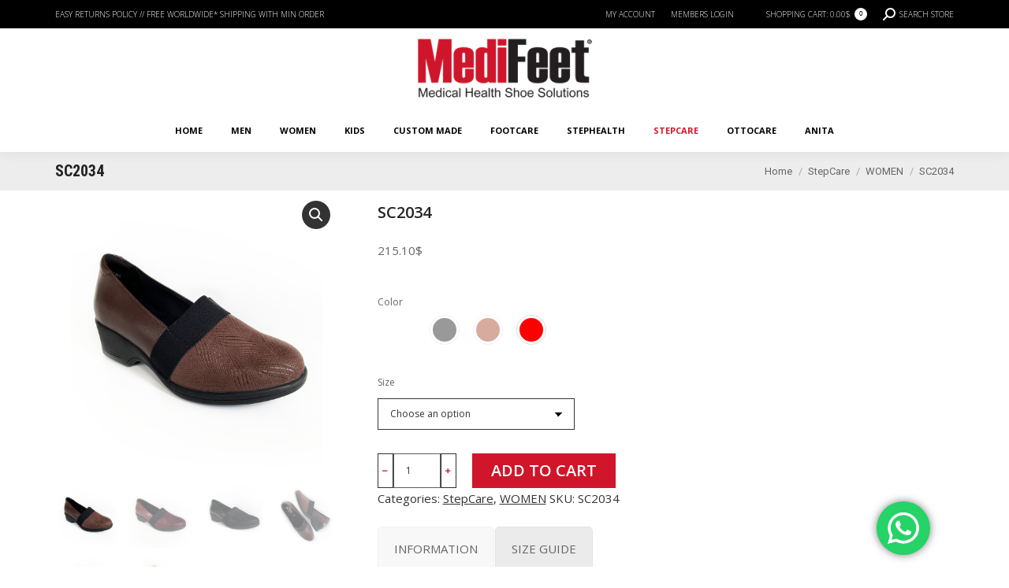

--- FILE ---
content_type: text/html; charset=UTF-8
request_url: https://medi-feet.com/product/sc2034/
body_size: 189555
content:
<!DOCTYPE html>
<!--[if !(IE 6) | !(IE 7) | !(IE 8)  ]><!-->
<html lang="en-US" class="no-js">
<!--<![endif]-->
<head>
	<meta charset="UTF-8" />
		<meta name="viewport" content="width=device-width, initial-scale=1, maximum-scale=1, user-scalable=0">
		<meta name="theme-color" content="#cf162b"/>	<link rel="profile" href="https://gmpg.org/xfn/11" />
	<meta name='robots' content='max-image-preview:large' />

	<!-- This site is optimized with the Yoast SEO plugin v15.0 - https://yoast.com/wordpress/plugins/seo/ -->
	<title>SC2034 - Medi-feet</title>
	<meta name="robots" content="index, follow, max-snippet:-1, max-image-preview:large, max-video-preview:-1" />
	<link rel="canonical" href="https://medi-feet.com/product/sc2034/" />
	<meta property="og:locale" content="en_US" />
	<meta property="og:type" content="article" />
	<meta property="og:title" content="SC2034 - Medi-feet" />
	<meta property="og:description" content="Combination of Arch Support and Shock Absorption : The Duo-Care Technology integrates both arch support and shock absorption into one system. This combined support ensures that not only is the foot properly aligned, but also that it remains comfortable during high-impact activities. This synergy helps provide relief from foot pain, reduces the risk of injury,&hellip;" />
	<meta property="og:url" content="https://medi-feet.com/product/sc2034/" />
	<meta property="og:site_name" content="Medi-feet" />
	<meta property="article:modified_time" content="2026-01-19T03:32:05+00:00" />
	<meta property="og:image" content="https://medi-feet.com/wp-content/uploads/2021/06/SC2034-40-METALIC-BROWN_3Q.png" />
	<meta property="og:image:width" content="1080" />
	<meta property="og:image:height" content="1080" />
	<meta name="twitter:card" content="summary_large_image" />
	<script type="application/ld+json" class="yoast-schema-graph">{"@context":"https://schema.org","@graph":[{"@type":"WebSite","@id":"https://medi-feet.com/#website","url":"https://medi-feet.com/","name":"Medi-feet","description":"1 stop footcare Centre for your comfort, Health and medical conditions.","potentialAction":[{"@type":"SearchAction","target":"https://medi-feet.com/?s={search_term_string}","query-input":"required name=search_term_string"}],"inLanguage":"en-US"},{"@type":"ImageObject","@id":"https://medi-feet.com/product/sc2034/#primaryimage","inLanguage":"en-US","url":"https://medi-feet.com/wp-content/uploads/2021/06/SC2034-40-METALIC-BROWN_3Q.png","width":1080,"height":1080},{"@type":"WebPage","@id":"https://medi-feet.com/product/sc2034/#webpage","url":"https://medi-feet.com/product/sc2034/","name":"SC2034 - Medi-feet","isPartOf":{"@id":"https://medi-feet.com/#website"},"primaryImageOfPage":{"@id":"https://medi-feet.com/product/sc2034/#primaryimage"},"datePublished":"2021-06-18T08:16:29+00:00","dateModified":"2026-01-19T03:32:05+00:00","inLanguage":"en-US","potentialAction":[{"@type":"ReadAction","target":["https://medi-feet.com/product/sc2034/"]}]}]}</script>
	<!-- / Yoast SEO plugin. -->


<link rel='dns-prefetch' href='//fonts.googleapis.com' />
<link rel='dns-prefetch' href='//code.jquery.com' />
<link rel="alternate" type="application/rss+xml" title="Medi-feet &raquo; Feed" href="https://medi-feet.com/feed/" />
<link rel="alternate" type="application/rss+xml" title="Medi-feet &raquo; Comments Feed" href="https://medi-feet.com/comments/feed/" />
<link rel="alternate" type="application/rss+xml" title="Medi-feet &raquo; SC2034 Comments Feed" href="https://medi-feet.com/product/sc2034/feed/" />
<script>
window._wpemojiSettings = {"baseUrl":"https:\/\/s.w.org\/images\/core\/emoji\/14.0.0\/72x72\/","ext":".png","svgUrl":"https:\/\/s.w.org\/images\/core\/emoji\/14.0.0\/svg\/","svgExt":".svg","source":{"concatemoji":"https:\/\/medi-feet.com\/wp-includes\/js\/wp-emoji-release.min.js?ver=6.2.8"}};
/*! This file is auto-generated */
!function(e,a,t){var n,r,o,i=a.createElement("canvas"),p=i.getContext&&i.getContext("2d");function s(e,t){p.clearRect(0,0,i.width,i.height),p.fillText(e,0,0);e=i.toDataURL();return p.clearRect(0,0,i.width,i.height),p.fillText(t,0,0),e===i.toDataURL()}function c(e){var t=a.createElement("script");t.src=e,t.defer=t.type="text/javascript",a.getElementsByTagName("head")[0].appendChild(t)}for(o=Array("flag","emoji"),t.supports={everything:!0,everythingExceptFlag:!0},r=0;r<o.length;r++)t.supports[o[r]]=function(e){if(p&&p.fillText)switch(p.textBaseline="top",p.font="600 32px Arial",e){case"flag":return s("\ud83c\udff3\ufe0f\u200d\u26a7\ufe0f","\ud83c\udff3\ufe0f\u200b\u26a7\ufe0f")?!1:!s("\ud83c\uddfa\ud83c\uddf3","\ud83c\uddfa\u200b\ud83c\uddf3")&&!s("\ud83c\udff4\udb40\udc67\udb40\udc62\udb40\udc65\udb40\udc6e\udb40\udc67\udb40\udc7f","\ud83c\udff4\u200b\udb40\udc67\u200b\udb40\udc62\u200b\udb40\udc65\u200b\udb40\udc6e\u200b\udb40\udc67\u200b\udb40\udc7f");case"emoji":return!s("\ud83e\udef1\ud83c\udffb\u200d\ud83e\udef2\ud83c\udfff","\ud83e\udef1\ud83c\udffb\u200b\ud83e\udef2\ud83c\udfff")}return!1}(o[r]),t.supports.everything=t.supports.everything&&t.supports[o[r]],"flag"!==o[r]&&(t.supports.everythingExceptFlag=t.supports.everythingExceptFlag&&t.supports[o[r]]);t.supports.everythingExceptFlag=t.supports.everythingExceptFlag&&!t.supports.flag,t.DOMReady=!1,t.readyCallback=function(){t.DOMReady=!0},t.supports.everything||(n=function(){t.readyCallback()},a.addEventListener?(a.addEventListener("DOMContentLoaded",n,!1),e.addEventListener("load",n,!1)):(e.attachEvent("onload",n),a.attachEvent("onreadystatechange",function(){"complete"===a.readyState&&t.readyCallback()})),(e=t.source||{}).concatemoji?c(e.concatemoji):e.wpemoji&&e.twemoji&&(c(e.twemoji),c(e.wpemoji)))}(window,document,window._wpemojiSettings);
</script>
<style>
img.wp-smiley,
img.emoji {
	display: inline !important;
	border: none !important;
	box-shadow: none !important;
	height: 1em !important;
	width: 1em !important;
	margin: 0 0.07em !important;
	vertical-align: -0.1em !important;
	background: none !important;
	padding: 0 !important;
}
</style>
	<link rel='stylesheet' id='cnss_font_awesome_css-css' href='https://medi-feet.com/wp-content/plugins/easy-social-icons/css/font-awesome/css/all.min.css?ver=5.7.2' media='all' />
<link rel='stylesheet' id='cnss_font_awesome_v4_shims-css' href='https://medi-feet.com/wp-content/plugins/easy-social-icons/css/font-awesome/css/v4-shims.min.css?ver=5.7.2' media='all' />
<link rel='stylesheet' id='cnss_css-css' href='https://medi-feet.com/wp-content/plugins/easy-social-icons/css/cnss.css?ver=1.0' media='all' />
<link rel='stylesheet' id='wp-block-library-css' href='https://medi-feet.com/wp-includes/css/dist/block-library/style.min.css?ver=6.2.8' media='all' />
<style id='wp-block-library-theme-inline-css'>
.wp-block-audio figcaption{color:#555;font-size:13px;text-align:center}.is-dark-theme .wp-block-audio figcaption{color:hsla(0,0%,100%,.65)}.wp-block-audio{margin:0 0 1em}.wp-block-code{border:1px solid #ccc;border-radius:4px;font-family:Menlo,Consolas,monaco,monospace;padding:.8em 1em}.wp-block-embed figcaption{color:#555;font-size:13px;text-align:center}.is-dark-theme .wp-block-embed figcaption{color:hsla(0,0%,100%,.65)}.wp-block-embed{margin:0 0 1em}.blocks-gallery-caption{color:#555;font-size:13px;text-align:center}.is-dark-theme .blocks-gallery-caption{color:hsla(0,0%,100%,.65)}.wp-block-image figcaption{color:#555;font-size:13px;text-align:center}.is-dark-theme .wp-block-image figcaption{color:hsla(0,0%,100%,.65)}.wp-block-image{margin:0 0 1em}.wp-block-pullquote{border-bottom:4px solid;border-top:4px solid;color:currentColor;margin-bottom:1.75em}.wp-block-pullquote cite,.wp-block-pullquote footer,.wp-block-pullquote__citation{color:currentColor;font-size:.8125em;font-style:normal;text-transform:uppercase}.wp-block-quote{border-left:.25em solid;margin:0 0 1.75em;padding-left:1em}.wp-block-quote cite,.wp-block-quote footer{color:currentColor;font-size:.8125em;font-style:normal;position:relative}.wp-block-quote.has-text-align-right{border-left:none;border-right:.25em solid;padding-left:0;padding-right:1em}.wp-block-quote.has-text-align-center{border:none;padding-left:0}.wp-block-quote.is-large,.wp-block-quote.is-style-large,.wp-block-quote.is-style-plain{border:none}.wp-block-search .wp-block-search__label{font-weight:700}.wp-block-search__button{border:1px solid #ccc;padding:.375em .625em}:where(.wp-block-group.has-background){padding:1.25em 2.375em}.wp-block-separator.has-css-opacity{opacity:.4}.wp-block-separator{border:none;border-bottom:2px solid;margin-left:auto;margin-right:auto}.wp-block-separator.has-alpha-channel-opacity{opacity:1}.wp-block-separator:not(.is-style-wide):not(.is-style-dots){width:100px}.wp-block-separator.has-background:not(.is-style-dots){border-bottom:none;height:1px}.wp-block-separator.has-background:not(.is-style-wide):not(.is-style-dots){height:2px}.wp-block-table{margin:0 0 1em}.wp-block-table td,.wp-block-table th{word-break:normal}.wp-block-table figcaption{color:#555;font-size:13px;text-align:center}.is-dark-theme .wp-block-table figcaption{color:hsla(0,0%,100%,.65)}.wp-block-video figcaption{color:#555;font-size:13px;text-align:center}.is-dark-theme .wp-block-video figcaption{color:hsla(0,0%,100%,.65)}.wp-block-video{margin:0 0 1em}.wp-block-template-part.has-background{margin-bottom:0;margin-top:0;padding:1.25em 2.375em}
</style>
<link rel='stylesheet' id='wc-block-vendors-style-css' href='https://medi-feet.com/wp-content/plugins/woocommerce/packages/woocommerce-blocks/build/vendors-style.css?ver=5.3.2' media='all' />
<link rel='stylesheet' id='wc-block-style-css' href='https://medi-feet.com/wp-content/plugins/woocommerce/packages/woocommerce-blocks/build/style.css?ver=5.3.2' media='all' />
<link rel='stylesheet' id='classic-theme-styles-css' href='https://medi-feet.com/wp-includes/css/classic-themes.min.css?ver=6.2.8' media='all' />
<style id='global-styles-inline-css'>
body{--wp--preset--color--black: #000000;--wp--preset--color--cyan-bluish-gray: #abb8c3;--wp--preset--color--white: #FFF;--wp--preset--color--pale-pink: #f78da7;--wp--preset--color--vivid-red: #cf2e2e;--wp--preset--color--luminous-vivid-orange: #ff6900;--wp--preset--color--luminous-vivid-amber: #fcb900;--wp--preset--color--light-green-cyan: #7bdcb5;--wp--preset--color--vivid-green-cyan: #00d084;--wp--preset--color--pale-cyan-blue: #8ed1fc;--wp--preset--color--vivid-cyan-blue: #0693e3;--wp--preset--color--vivid-purple: #9b51e0;--wp--preset--color--accent: #cf162b;--wp--preset--color--dark-gray: #111;--wp--preset--color--light-gray: #767676;--wp--preset--gradient--vivid-cyan-blue-to-vivid-purple: linear-gradient(135deg,rgba(6,147,227,1) 0%,rgb(155,81,224) 100%);--wp--preset--gradient--light-green-cyan-to-vivid-green-cyan: linear-gradient(135deg,rgb(122,220,180) 0%,rgb(0,208,130) 100%);--wp--preset--gradient--luminous-vivid-amber-to-luminous-vivid-orange: linear-gradient(135deg,rgba(252,185,0,1) 0%,rgba(255,105,0,1) 100%);--wp--preset--gradient--luminous-vivid-orange-to-vivid-red: linear-gradient(135deg,rgba(255,105,0,1) 0%,rgb(207,46,46) 100%);--wp--preset--gradient--very-light-gray-to-cyan-bluish-gray: linear-gradient(135deg,rgb(238,238,238) 0%,rgb(169,184,195) 100%);--wp--preset--gradient--cool-to-warm-spectrum: linear-gradient(135deg,rgb(74,234,220) 0%,rgb(151,120,209) 20%,rgb(207,42,186) 40%,rgb(238,44,130) 60%,rgb(251,105,98) 80%,rgb(254,248,76) 100%);--wp--preset--gradient--blush-light-purple: linear-gradient(135deg,rgb(255,206,236) 0%,rgb(152,150,240) 100%);--wp--preset--gradient--blush-bordeaux: linear-gradient(135deg,rgb(254,205,165) 0%,rgb(254,45,45) 50%,rgb(107,0,62) 100%);--wp--preset--gradient--luminous-dusk: linear-gradient(135deg,rgb(255,203,112) 0%,rgb(199,81,192) 50%,rgb(65,88,208) 100%);--wp--preset--gradient--pale-ocean: linear-gradient(135deg,rgb(255,245,203) 0%,rgb(182,227,212) 50%,rgb(51,167,181) 100%);--wp--preset--gradient--electric-grass: linear-gradient(135deg,rgb(202,248,128) 0%,rgb(113,206,126) 100%);--wp--preset--gradient--midnight: linear-gradient(135deg,rgb(2,3,129) 0%,rgb(40,116,252) 100%);--wp--preset--duotone--dark-grayscale: url('#wp-duotone-dark-grayscale');--wp--preset--duotone--grayscale: url('#wp-duotone-grayscale');--wp--preset--duotone--purple-yellow: url('#wp-duotone-purple-yellow');--wp--preset--duotone--blue-red: url('#wp-duotone-blue-red');--wp--preset--duotone--midnight: url('#wp-duotone-midnight');--wp--preset--duotone--magenta-yellow: url('#wp-duotone-magenta-yellow');--wp--preset--duotone--purple-green: url('#wp-duotone-purple-green');--wp--preset--duotone--blue-orange: url('#wp-duotone-blue-orange');--wp--preset--font-size--small: 13px;--wp--preset--font-size--medium: 20px;--wp--preset--font-size--large: 36px;--wp--preset--font-size--x-large: 42px;--wp--preset--spacing--20: 0.44rem;--wp--preset--spacing--30: 0.67rem;--wp--preset--spacing--40: 1rem;--wp--preset--spacing--50: 1.5rem;--wp--preset--spacing--60: 2.25rem;--wp--preset--spacing--70: 3.38rem;--wp--preset--spacing--80: 5.06rem;--wp--preset--shadow--natural: 6px 6px 9px rgba(0, 0, 0, 0.2);--wp--preset--shadow--deep: 12px 12px 50px rgba(0, 0, 0, 0.4);--wp--preset--shadow--sharp: 6px 6px 0px rgba(0, 0, 0, 0.2);--wp--preset--shadow--outlined: 6px 6px 0px -3px rgba(255, 255, 255, 1), 6px 6px rgba(0, 0, 0, 1);--wp--preset--shadow--crisp: 6px 6px 0px rgba(0, 0, 0, 1);}:where(.is-layout-flex){gap: 0.5em;}body .is-layout-flow > .alignleft{float: left;margin-inline-start: 0;margin-inline-end: 2em;}body .is-layout-flow > .alignright{float: right;margin-inline-start: 2em;margin-inline-end: 0;}body .is-layout-flow > .aligncenter{margin-left: auto !important;margin-right: auto !important;}body .is-layout-constrained > .alignleft{float: left;margin-inline-start: 0;margin-inline-end: 2em;}body .is-layout-constrained > .alignright{float: right;margin-inline-start: 2em;margin-inline-end: 0;}body .is-layout-constrained > .aligncenter{margin-left: auto !important;margin-right: auto !important;}body .is-layout-constrained > :where(:not(.alignleft):not(.alignright):not(.alignfull)){max-width: var(--wp--style--global--content-size);margin-left: auto !important;margin-right: auto !important;}body .is-layout-constrained > .alignwide{max-width: var(--wp--style--global--wide-size);}body .is-layout-flex{display: flex;}body .is-layout-flex{flex-wrap: wrap;align-items: center;}body .is-layout-flex > *{margin: 0;}:where(.wp-block-columns.is-layout-flex){gap: 2em;}.has-black-color{color: var(--wp--preset--color--black) !important;}.has-cyan-bluish-gray-color{color: var(--wp--preset--color--cyan-bluish-gray) !important;}.has-white-color{color: var(--wp--preset--color--white) !important;}.has-pale-pink-color{color: var(--wp--preset--color--pale-pink) !important;}.has-vivid-red-color{color: var(--wp--preset--color--vivid-red) !important;}.has-luminous-vivid-orange-color{color: var(--wp--preset--color--luminous-vivid-orange) !important;}.has-luminous-vivid-amber-color{color: var(--wp--preset--color--luminous-vivid-amber) !important;}.has-light-green-cyan-color{color: var(--wp--preset--color--light-green-cyan) !important;}.has-vivid-green-cyan-color{color: var(--wp--preset--color--vivid-green-cyan) !important;}.has-pale-cyan-blue-color{color: var(--wp--preset--color--pale-cyan-blue) !important;}.has-vivid-cyan-blue-color{color: var(--wp--preset--color--vivid-cyan-blue) !important;}.has-vivid-purple-color{color: var(--wp--preset--color--vivid-purple) !important;}.has-black-background-color{background-color: var(--wp--preset--color--black) !important;}.has-cyan-bluish-gray-background-color{background-color: var(--wp--preset--color--cyan-bluish-gray) !important;}.has-white-background-color{background-color: var(--wp--preset--color--white) !important;}.has-pale-pink-background-color{background-color: var(--wp--preset--color--pale-pink) !important;}.has-vivid-red-background-color{background-color: var(--wp--preset--color--vivid-red) !important;}.has-luminous-vivid-orange-background-color{background-color: var(--wp--preset--color--luminous-vivid-orange) !important;}.has-luminous-vivid-amber-background-color{background-color: var(--wp--preset--color--luminous-vivid-amber) !important;}.has-light-green-cyan-background-color{background-color: var(--wp--preset--color--light-green-cyan) !important;}.has-vivid-green-cyan-background-color{background-color: var(--wp--preset--color--vivid-green-cyan) !important;}.has-pale-cyan-blue-background-color{background-color: var(--wp--preset--color--pale-cyan-blue) !important;}.has-vivid-cyan-blue-background-color{background-color: var(--wp--preset--color--vivid-cyan-blue) !important;}.has-vivid-purple-background-color{background-color: var(--wp--preset--color--vivid-purple) !important;}.has-black-border-color{border-color: var(--wp--preset--color--black) !important;}.has-cyan-bluish-gray-border-color{border-color: var(--wp--preset--color--cyan-bluish-gray) !important;}.has-white-border-color{border-color: var(--wp--preset--color--white) !important;}.has-pale-pink-border-color{border-color: var(--wp--preset--color--pale-pink) !important;}.has-vivid-red-border-color{border-color: var(--wp--preset--color--vivid-red) !important;}.has-luminous-vivid-orange-border-color{border-color: var(--wp--preset--color--luminous-vivid-orange) !important;}.has-luminous-vivid-amber-border-color{border-color: var(--wp--preset--color--luminous-vivid-amber) !important;}.has-light-green-cyan-border-color{border-color: var(--wp--preset--color--light-green-cyan) !important;}.has-vivid-green-cyan-border-color{border-color: var(--wp--preset--color--vivid-green-cyan) !important;}.has-pale-cyan-blue-border-color{border-color: var(--wp--preset--color--pale-cyan-blue) !important;}.has-vivid-cyan-blue-border-color{border-color: var(--wp--preset--color--vivid-cyan-blue) !important;}.has-vivid-purple-border-color{border-color: var(--wp--preset--color--vivid-purple) !important;}.has-vivid-cyan-blue-to-vivid-purple-gradient-background{background: var(--wp--preset--gradient--vivid-cyan-blue-to-vivid-purple) !important;}.has-light-green-cyan-to-vivid-green-cyan-gradient-background{background: var(--wp--preset--gradient--light-green-cyan-to-vivid-green-cyan) !important;}.has-luminous-vivid-amber-to-luminous-vivid-orange-gradient-background{background: var(--wp--preset--gradient--luminous-vivid-amber-to-luminous-vivid-orange) !important;}.has-luminous-vivid-orange-to-vivid-red-gradient-background{background: var(--wp--preset--gradient--luminous-vivid-orange-to-vivid-red) !important;}.has-very-light-gray-to-cyan-bluish-gray-gradient-background{background: var(--wp--preset--gradient--very-light-gray-to-cyan-bluish-gray) !important;}.has-cool-to-warm-spectrum-gradient-background{background: var(--wp--preset--gradient--cool-to-warm-spectrum) !important;}.has-blush-light-purple-gradient-background{background: var(--wp--preset--gradient--blush-light-purple) !important;}.has-blush-bordeaux-gradient-background{background: var(--wp--preset--gradient--blush-bordeaux) !important;}.has-luminous-dusk-gradient-background{background: var(--wp--preset--gradient--luminous-dusk) !important;}.has-pale-ocean-gradient-background{background: var(--wp--preset--gradient--pale-ocean) !important;}.has-electric-grass-gradient-background{background: var(--wp--preset--gradient--electric-grass) !important;}.has-midnight-gradient-background{background: var(--wp--preset--gradient--midnight) !important;}.has-small-font-size{font-size: var(--wp--preset--font-size--small) !important;}.has-medium-font-size{font-size: var(--wp--preset--font-size--medium) !important;}.has-large-font-size{font-size: var(--wp--preset--font-size--large) !important;}.has-x-large-font-size{font-size: var(--wp--preset--font-size--x-large) !important;}
.wp-block-navigation a:where(:not(.wp-element-button)){color: inherit;}
:where(.wp-block-columns.is-layout-flex){gap: 2em;}
.wp-block-pullquote{font-size: 1.5em;line-height: 1.6;}
</style>
<link rel='stylesheet' id='cpsh-shortcodes-css' href='https://medi-feet.com/wp-content/plugins/column-shortcodes//assets/css/shortcodes.css?ver=1.0.1' media='all' />
<link rel='stylesheet' id='contact-form-7-css' href='https://medi-feet.com/wp-content/plugins/contact-form-7/includes/css/styles.css?ver=5.2' media='all' />
<style id='contact-form-7-inline-css'>
.wpcf7 .wpcf7-recaptcha iframe {margin-bottom: 0;}.wpcf7 .wpcf7-recaptcha[data-align="center"] > div {margin: 0 auto;}.wpcf7 .wpcf7-recaptcha[data-align="right"] > div {margin: 0 0 0 auto;}
</style>
<link rel='stylesheet' id='page-list-style-css' href='https://medi-feet.com/wp-content/plugins/sitemap/css/page-list.css?ver=4.3' media='all' />
<link rel='stylesheet' id='woof-css' href='https://medi-feet.com/wp-content/plugins/woocommerce-products-filter/css/front.css?ver=6.2.8' media='all' />
<link rel='stylesheet' id='chosen-drop-down-css' href='https://medi-feet.com/wp-content/plugins/woocommerce-products-filter/js/chosen/chosen.min.css?ver=6.2.8' media='all' />
<link rel='stylesheet' id='malihu-custom-scrollbar-css' href='https://medi-feet.com/wp-content/plugins/woocommerce-products-filter/js/malihu-custom-scrollbar/jquery.mCustomScrollbar.css?ver=6.2.8' media='all' />
<link rel='stylesheet' id='wc_sa-font-icons-css' href='https://medi-feet.com/wp-content/plugins/woocommerce-status-actions/assets/css/font-icons.css?ver=6.2.8' media='all' />
<link rel='stylesheet' id='wc_sa-frontend-css' href='https://medi-feet.com/wp-content/plugins/woocommerce-status-actions/assets/css/frontend.css?ver=2.3.7' media='all' />
<link rel='stylesheet' id='photoswipe-css' href='https://medi-feet.com/wp-content/plugins/woocommerce/assets/css/photoswipe/photoswipe.min.css?ver=5.5.1' media='all' />
<link rel='stylesheet' id='photoswipe-default-skin-css' href='https://medi-feet.com/wp-content/plugins/woocommerce/assets/css/photoswipe/default-skin/default-skin.min.css?ver=5.5.1' media='all' />
<style id='woocommerce-inline-inline-css'>
.woocommerce form .form-row .required { visibility: visible; }
</style>
<link rel='stylesheet' id='the7-font-css' href='https://medi-feet.com/wp-content/themes/dt-the7/fonts/icomoon-the7-font/icomoon-the7-font.min.css?ver=11.11.2' media='all' />
<link rel='stylesheet' id='the7-awesome-fonts-css' href='https://medi-feet.com/wp-content/themes/dt-the7/fonts/FontAwesome/css/all.min.css?ver=11.11.2' media='all' />
<link rel='stylesheet' id='the7-awesome-fonts-back-css' href='https://medi-feet.com/wp-content/themes/dt-the7/fonts/FontAwesome/back-compat.min.css?ver=11.11.2' media='all' />
<link rel='stylesheet' id='the7-Defaults-css' href='https://medi-feet.com/wp-content/uploads/smile_fonts/Defaults/Defaults.css?ver=6.2.8' media='all' />
<link rel='stylesheet' id='the7-icomoon-font-awesome-14x14-css' href='https://medi-feet.com/wp-content/uploads/smile_fonts/icomoon-font-awesome-14x14/icomoon-font-awesome-14x14.css?ver=6.2.8' media='all' />
<!--[if lt IE 9]>
<link rel='stylesheet' id='vc_lte_ie9-css' href='https://medi-feet.com/wp-content/plugins/js_composer/assets/css/vc_lte_ie9.min.css?ver=6.0.2' media='screen' />
<![endif]-->
<link rel='stylesheet' id='js_composer_front-css' href='//medi-feet.com/wp-content/uploads/js_composer/js_composer_front_custom.css?ver=6.0.2' media='all' />
<link rel='stylesheet' id='dtwpb-css' href='https://medi-feet.com/wp-content/plugins/dt_woocommerce_page_builder/assets/css/style.css?ver=6.2.8' media='all' />
<link rel='stylesheet' id='tawcvs-frontend-css' href='https://medi-feet.com/wp-content/plugins/variation-swatches-for-woocommerce/assets/css/frontend.css?ver=2.2.0' media='all' />
<link rel='stylesheet' id='dt-web-fonts-css' href='https://fonts.googleapis.com/css?family=Open+Sans:300,400,600,700%7CRoboto+Condensed:400,600,700%7CRoboto:400,500,600,700' media='all' />
<link rel='stylesheet' id='dt-main-css' href='https://medi-feet.com/wp-content/themes/dt-the7/css/main.min.css?ver=11.11.2' media='all' />
<style id='dt-main-inline-css'>
body #load {
  display: block;
  height: 100%;
  overflow: hidden;
  position: fixed;
  width: 100%;
  z-index: 9901;
  opacity: 1;
  visibility: visible;
  transition: all .35s ease-out;
}
.load-wrap {
  width: 100%;
  height: 100%;
  background-position: center center;
  background-repeat: no-repeat;
  text-align: center;
  display: -ms-flexbox;
  display: -ms-flex;
  display: flex;
  -ms-align-items: center;
  -ms-flex-align: center;
  align-items: center;
  -ms-flex-flow: column wrap;
  flex-flow: column wrap;
  -ms-flex-pack: center;
  -ms-justify-content: center;
  justify-content: center;
}
.load-wrap > svg {
  position: absolute;
  top: 50%;
  left: 50%;
  transform: translate(-50%,-50%);
}
#load {
  background: var(--the7-elementor-beautiful-loading-bg,#ffffff);
  --the7-beautiful-spinner-color2: var(--the7-beautiful-spinner-color,#cf162b);
}

</style>
<link rel='stylesheet' id='the7-custom-scrollbar-css' href='https://medi-feet.com/wp-content/themes/dt-the7/lib/custom-scrollbar/custom-scrollbar.min.css?ver=11.11.2' media='all' />
<link rel='stylesheet' id='the7-wpbakery-css' href='https://medi-feet.com/wp-content/themes/dt-the7/css/wpbakery.min.css?ver=11.11.2' media='all' />
<link rel='stylesheet' id='the7-css-vars-css' href='https://medi-feet.com/wp-content/uploads/the7-css/css-vars.css?ver=c0d931d0ea94' media='all' />
<link rel='stylesheet' id='dt-custom-css' href='https://medi-feet.com/wp-content/uploads/the7-css/custom.css?ver=c0d931d0ea94' media='all' />
<link rel='stylesheet' id='wc-dt-custom-css' href='https://medi-feet.com/wp-content/uploads/the7-css/compatibility/wc-dt-custom.css?ver=c0d931d0ea94' media='all' />
<link rel='stylesheet' id='dt-media-css' href='https://medi-feet.com/wp-content/uploads/the7-css/media.css?ver=c0d931d0ea94' media='all' />
<link rel='stylesheet' id='the7-mega-menu-css' href='https://medi-feet.com/wp-content/uploads/the7-css/mega-menu.css?ver=c0d931d0ea94' media='all' />
<link rel='stylesheet' id='zfwcs-font-awesome-css' href='https://medi-feet.com/wp-content/plugins/zf-wrodpress-category-search/assets/lib/font-awesome/css/font-awesome.min.css?ver=4.2.0' media='all' />
<link rel='stylesheet' id='zfwcs-chosen-css-css' href='https://medi-feet.com/wp-content/plugins/zf-wrodpress-category-search/assets/lib/chosen/chosen.min.css?ver=6.2.8' media='all' />
<link rel='stylesheet' id='zfwcs-jquery-ui-css-css' href='https://code.jquery.com/ui/1.10.0/themes/smoothness/jquery-ui.css?ver=6.2.8' media='all' />
<link rel='stylesheet' id='zfwcs-global-css' href='https://medi-feet.com/wp-content/plugins/zf-wrodpress-category-search/assets/css/global.css?ver=6.2.8' media='all' />
<link rel='stylesheet' id='zfwcs-skin-light-css' href='https://medi-feet.com/wp-content/plugins/zf-wrodpress-category-search/assets/css/skins/light.css?ver=6.2.8' media='all' />
<link rel='stylesheet' id='style-css' href='https://medi-feet.com/wp-content/themes/dt-the7/style.css?ver=11.11.2' media='all' />
<script src='https://medi-feet.com/wp-includes/js/jquery/jquery.min.js?ver=3.6.4' id='jquery-core-js'></script>
<script src='https://medi-feet.com/wp-includes/js/jquery/jquery-migrate.min.js?ver=3.4.0' id='jquery-migrate-js'></script>
<script src='https://medi-feet.com/wp-content/plugins/easy-social-icons/js/cnss.js?ver=1.0' id='cnss_js-js'></script>
<script src='https://medi-feet.com/wp-content/plugins/woocommerce-status-actions/assets/plugins/Flot/jquery.flot.min.js?ver=2.3.7' id='flot-js'></script>
<script src='https://medi-feet.com/wp-content/plugins/woocommerce-status-actions/assets/plugins/Flot/jquery.flot.pie.min.js?ver=2.3.7' id='flot-pie-js'></script>
<script id='wc_sa-frontend-js-extra'>
var wc_sa_opt = {"i18_prompt_cancel":"Are you sure you want to cancel this order?","i18_prompt_change":"Are you sure you want to change the status of this order?"};
</script>
<script src='https://medi-feet.com/wp-content/plugins/woocommerce-status-actions/assets/js/frontend.js?ver=2.3.7' id='wc_sa-frontend-js'></script>
<script src='https://medi-feet.com/wp-content/plugins/woocommerce/assets/js/jquery-blockui/jquery.blockUI.min.js?ver=2.70' id='jquery-blockui-js'></script>
<script id='wc-add-to-cart-js-extra'>
var wc_add_to_cart_params = {"ajax_url":"\/wp-admin\/admin-ajax.php","wc_ajax_url":"\/?wc-ajax=%%endpoint%%","i18n_view_cart":"View cart","cart_url":"https:\/\/medi-feet.com\/cart\/","is_cart":"","cart_redirect_after_add":"no"};
</script>
<script src='https://medi-feet.com/wp-content/plugins/woocommerce/assets/js/frontend/add-to-cart.min.js?ver=5.5.1' id='wc-add-to-cart-js'></script>
<script src='https://medi-feet.com/wp-content/plugins/js_composer/assets/js/vendors/woocommerce-add-to-cart.js?ver=6.0.2' id='vc_woocommerce-add-to-cart-js-js'></script>
<script id='dt-above-fold-js-extra'>
var dtLocal = {"themeUrl":"https:\/\/medi-feet.com\/wp-content\/themes\/dt-the7","passText":"To view this protected post, enter the password below:","moreButtonText":{"loading":"Loading...","loadMore":"Load more"},"postID":"52248","ajaxurl":"https:\/\/medi-feet.com\/wp-admin\/admin-ajax.php","REST":{"baseUrl":"https:\/\/medi-feet.com\/wp-json\/the7\/v1","endpoints":{"sendMail":"\/send-mail"}},"contactMessages":{"required":"One or more fields have an error. Please check and try again.","terms":"Please accept the privacy policy.","fillTheCaptchaError":"Please, fill the captcha."},"captchaSiteKey":"","ajaxNonce":"0d1068e68e","pageData":"","themeSettings":{"smoothScroll":"off","lazyLoading":false,"desktopHeader":{"height":157},"ToggleCaptionEnabled":"disabled","ToggleCaption":"Navigation","floatingHeader":{"showAfter":240,"showMenu":true,"height":60,"logo":{"showLogo":false,"html":"<img class=\" preload-me\" src=\"https:\/\/medi-feet.com\/wp-content\/themes\/dt-the7\/images\/logo-small-dummy.png\" srcset=\"https:\/\/medi-feet.com\/wp-content\/themes\/dt-the7\/images\/logo-small-dummy.png 42w, https:\/\/medi-feet.com\/wp-content\/themes\/dt-the7\/images\/logo-small-dummy-hd.png 84w\" width=\"42\" height=\"42\"   sizes=\"42px\" alt=\"Medi-feet\" \/>","url":"https:\/\/medi-feet.com\/"}},"topLine":{"floatingTopLine":{"logo":{"showLogo":false,"html":""}}},"mobileHeader":{"firstSwitchPoint":1050,"secondSwitchPoint":778,"firstSwitchPointHeight":60,"secondSwitchPointHeight":60,"mobileToggleCaptionEnabled":"disabled","mobileToggleCaption":"Menu"},"stickyMobileHeaderFirstSwitch":{"logo":{"html":"<img class=\" preload-me\" src=\"https:\/\/medi-feet.com\/wp-content\/uploads\/2019\/09\/mobilelogo-medifeet.png\" srcset=\"https:\/\/medi-feet.com\/wp-content\/uploads\/2019\/09\/mobilelogo-medifeet.png 173w, https:\/\/medi-feet.com\/wp-content\/uploads\/2019\/09\/mobilelogo-medifeet.png 173w\" width=\"173\" height=\"60\"   sizes=\"173px\" alt=\"Medi-feet\" \/>"}},"stickyMobileHeaderSecondSwitch":{"logo":{"html":"<img class=\" preload-me\" src=\"https:\/\/medi-feet.com\/wp-content\/uploads\/2019\/09\/mobilelogo-medifeet.png\" srcset=\"https:\/\/medi-feet.com\/wp-content\/uploads\/2019\/09\/mobilelogo-medifeet.png 173w, https:\/\/medi-feet.com\/wp-content\/uploads\/2019\/09\/mobilelogo-medifeet.png 173w\" width=\"173\" height=\"60\"   sizes=\"173px\" alt=\"Medi-feet\" \/>"}},"sidebar":{"switchPoint":990},"boxedWidth":"1280px"},"VCMobileScreenWidth":"778","wcCartFragmentHash":"30f88f0cf067e28c1ba9103952d108dd"};
var dtShare = {"shareButtonText":{"facebook":"Share on Facebook","twitter":"Share on X","pinterest":"Pin it","linkedin":"Share on Linkedin","whatsapp":"Share on Whatsapp"},"overlayOpacity":"85"};
</script>
<script src='https://medi-feet.com/wp-content/themes/dt-the7/js/above-the-fold.min.js?ver=11.11.2' id='dt-above-fold-js'></script>
<script src='https://medi-feet.com/wp-content/themes/dt-the7/js/compatibility/woocommerce/woocommerce.min.js?ver=11.11.2' id='dt-woocommerce-js'></script>
<link rel="https://api.w.org/" href="https://medi-feet.com/wp-json/" /><link rel="alternate" type="application/json" href="https://medi-feet.com/wp-json/wp/v2/product/52248" /><link rel="EditURI" type="application/rsd+xml" title="RSD" href="https://medi-feet.com/xmlrpc.php?rsd" />
<link rel="wlwmanifest" type="application/wlwmanifest+xml" href="https://medi-feet.com/wp-includes/wlwmanifest.xml" />
<meta name="generator" content="WordPress 6.2.8" />
<meta name="generator" content="WooCommerce 5.5.1" />
<link rel='shortlink' href='https://medi-feet.com/?p=52248' />
<link rel="alternate" type="application/json+oembed" href="https://medi-feet.com/wp-json/oembed/1.0/embed?url=https%3A%2F%2Fmedi-feet.com%2Fproduct%2Fsc2034%2F" />
<link rel="alternate" type="text/xml+oembed" href="https://medi-feet.com/wp-json/oembed/1.0/embed?url=https%3A%2F%2Fmedi-feet.com%2Fproduct%2Fsc2034%2F&#038;format=xml" />
<style type="text/css">
		ul.cnss-social-icon li.cn-fa-icon a:hover{opacity: 0.7!important;color:#ffffff!important;}
		</style>            <script type="text/javascript">
                var zf_ajaxurl = 'https://medi-feet.com/wp-admin/admin-ajax.php';
            </script>
        	<noscript><style>.woocommerce-product-gallery{ opacity: 1 !important; }</style></noscript>
	<meta name="generator" content="Powered by WPBakery Page Builder - drag and drop page builder for WordPress."/>
            <style>
                .woocommerce div.product .cart.variations_form .tawcvs-swatches,
                .woocommerce:not(.archive) li.product .cart.variations_form .tawcvs-swatches,
                .woocommerce.single-product .cart.variations_form .tawcvs-swatches,
                .wc-product-table-wrapper .cart.variations_form .tawcvs-swatches,
                .woocommerce.archive .cart.variations_form .tawcvs-swatches {
                    margin-top: 0px;
                    margin-right: 15px;
                    margin-bottom: 15px;
                    margin-left: 0px;
                    padding-top: 0px;
                    padding-right: 0px;
                    padding-bottom: 0px;
                    padding-left: 0px;
                }

                .woocommerce div.product .cart.variations_form .tawcvs-swatches .swatch-item-wrapper,
                .woocommerce:not(.archive) li.product .cart.variations_form .tawcvs-swatches .swatch-item-wrapper,
                .woocommerce.single-product .cart.variations_form .tawcvs-swatches .swatch-item-wrapper,
                .wc-product-table-wrapper .cart.variations_form .tawcvs-swatches .swatch-item-wrapper,
                .woocommerce.archive .cart.variations_form .tawcvs-swatches .swatch-item-wrapper {
                 margin-top: 0px !important;
                    margin-right: 15px !important;
                    margin-bottom: 15px !important;
                    margin-left: 0px !important;
                    padding-top: 0px !important;
                    padding-right: 0px !important;
                    padding-bottom: 0px !important;
                    padding-left: 0px !important;
                }

                /*tooltip*/
                .woocommerce div.product .cart.variations_form .tawcvs-swatches .swatch .swatch__tooltip,
                .woocommerce:not(.archive) li.product .cart.variations_form .tawcvs-swatches .swatch .swatch__tooltip,
                .woocommerce.single-product .cart.variations_form .tawcvs-swatches .swatch .swatch__tooltip,
                .wc-product-table-wrapper .cart.variations_form .tawcvs-swatches .swatch .swatch__tooltip,
                .woocommerce.archive .cart.variations_form .tawcvs-swatches .swatch .swatch__tooltip {
                 width: px;
                    max-width: px;
                    line-height: 1;
                }
            </style>
			<meta name="generator" content="Powered by Slider Revolution 6.5.12 - responsive, Mobile-Friendly Slider Plugin for WordPress with comfortable drag and drop interface." />
<script type="text/javascript" id="the7-loader-script">
document.addEventListener("DOMContentLoaded", function(event) {
	var load = document.getElementById("load");
	if(!load.classList.contains('loader-removed')){
		var removeLoading = setTimeout(function() {
			load.className += " loader-removed";
		}, 300);
	}
});
</script>
		<link rel="icon" href="https://medi-feet.com/wp-content/uploads/2019/07/16favicon.png" type="image/png" sizes="16x16"/><link rel="icon" href="https://medi-feet.com/wp-content/uploads/2019/07/32favicon.png" type="image/png" sizes="32x32"/><script>function setREVStartSize(e){
			//window.requestAnimationFrame(function() {
				window.RSIW = window.RSIW===undefined ? window.innerWidth : window.RSIW;
				window.RSIH = window.RSIH===undefined ? window.innerHeight : window.RSIH;
				try {
					var pw = document.getElementById(e.c).parentNode.offsetWidth,
						newh;
					pw = pw===0 || isNaN(pw) ? window.RSIW : pw;
					e.tabw = e.tabw===undefined ? 0 : parseInt(e.tabw);
					e.thumbw = e.thumbw===undefined ? 0 : parseInt(e.thumbw);
					e.tabh = e.tabh===undefined ? 0 : parseInt(e.tabh);
					e.thumbh = e.thumbh===undefined ? 0 : parseInt(e.thumbh);
					e.tabhide = e.tabhide===undefined ? 0 : parseInt(e.tabhide);
					e.thumbhide = e.thumbhide===undefined ? 0 : parseInt(e.thumbhide);
					e.mh = e.mh===undefined || e.mh=="" || e.mh==="auto" ? 0 : parseInt(e.mh,0);
					if(e.layout==="fullscreen" || e.l==="fullscreen")
						newh = Math.max(e.mh,window.RSIH);
					else{
						e.gw = Array.isArray(e.gw) ? e.gw : [e.gw];
						for (var i in e.rl) if (e.gw[i]===undefined || e.gw[i]===0) e.gw[i] = e.gw[i-1];
						e.gh = e.el===undefined || e.el==="" || (Array.isArray(e.el) && e.el.length==0)? e.gh : e.el;
						e.gh = Array.isArray(e.gh) ? e.gh : [e.gh];
						for (var i in e.rl) if (e.gh[i]===undefined || e.gh[i]===0) e.gh[i] = e.gh[i-1];
											
						var nl = new Array(e.rl.length),
							ix = 0,
							sl;
						e.tabw = e.tabhide>=pw ? 0 : e.tabw;
						e.thumbw = e.thumbhide>=pw ? 0 : e.thumbw;
						e.tabh = e.tabhide>=pw ? 0 : e.tabh;
						e.thumbh = e.thumbhide>=pw ? 0 : e.thumbh;
						for (var i in e.rl) nl[i] = e.rl[i]<window.RSIW ? 0 : e.rl[i];
						sl = nl[0];
						for (var i in nl) if (sl>nl[i] && nl[i]>0) { sl = nl[i]; ix=i;}
						var m = pw>(e.gw[ix]+e.tabw+e.thumbw) ? 1 : (pw-(e.tabw+e.thumbw)) / (e.gw[ix]);
						newh =  (e.gh[ix] * m) + (e.tabh + e.thumbh);
					}
					var el = document.getElementById(e.c);
					if (el!==null && el) el.style.height = newh+"px";
					el = document.getElementById(e.c+"_wrapper");
					if (el!==null && el) {
						el.style.height = newh+"px";
						el.style.display = "block";
					}
				} catch(e){
					console.log("Failure at Presize of Slider:" + e)
				}
			//});
		  };</script>
		<style id="wp-custom-css">
			.wc-ico-cart {
    position: relative !important;
    white-space: nowrap !important;
    text-decoration: none !important;
    line-height: 1 !important;
    align-items: center !important;
    font: bold 14px / 18px "Roboto Condensed", Helvetica, Arial, Verdana, sans-serif;
    color: #0e0e0e !important;
}
.wc-ico-cart i {
    margin-right: 5px !important;
    font-size: 16px !important;
    color: black !important;
}
ul.cnss-social-icon {
    text-align: left !important;
}		</style>
		        <script type="text/javascript">
            var woof_is_permalink =1;

            var woof_shop_page = "";
        
            var woof_really_curr_tax = {};
            var woof_current_page_link = location.protocol + '//' + location.host + location.pathname;
            //***lets remove pagination from woof_current_page_link
            woof_current_page_link = woof_current_page_link.replace(/\page\/[0-9]+/, "");
                            woof_current_page_link = "https://medi-feet.com/shop/";
                            var woof_link = 'https://medi-feet.com/wp-content/plugins/woocommerce-products-filter/';

                </script>

                <script>

            var woof_ajaxurl = "https://medi-feet.com/wp-admin/admin-ajax.php";

            var woof_lang = {
                'orderby': "orderby",
                'date': "date",
                'perpage': "per page",
                'pricerange': "price range",
                'menu_order': "menu order",
                'popularity': "popularity",
                'rating': "rating",
                'price': "price low to high",
                'price-desc': "price high to low"
            };

            if (typeof woof_lang_custom == 'undefined') {
                var woof_lang_custom = {};/*!!important*/
            }

            //***

            var woof_is_mobile = 0;
        


            var woof_show_price_search_button = 0;
            var woof_show_price_search_type = 0;
        
            var woof_show_price_search_type = 0;

            var swoof_search_slug = "swoof";

        
            var icheck_skin = {};
                        icheck_skin = 'none';
        
            var is_woof_use_chosen =1;

        

            var woof_current_values = '[]';
            //+++
            var woof_lang_loading = "Loading ...";

        
            var woof_lang_show_products_filter = "show products filter";
            var woof_lang_hide_products_filter = "hide products filter";
            var woof_lang_pricerange = "price range";

            //+++

            var woof_use_beauty_scroll =1;
            //+++
            var woof_autosubmit =1;
            var woof_ajaxurl = "https://medi-feet.com/wp-admin/admin-ajax.php";
            /*var woof_submit_link = "";*/
            var woof_is_ajax = 0;
            var woof_ajax_redraw = 0;
            var woof_ajax_page_num =1;
            var woof_ajax_first_done = false;
            var woof_checkboxes_slide_flag = true;


            //toggles
            var woof_toggle_type = "text";

            var woof_toggle_closed_text = "-";
            var woof_toggle_opened_text = "+";

            var woof_toggle_closed_image = "https://medi-feet.com/wp-content/plugins/woocommerce-products-filter/img/plus3.png";
            var woof_toggle_opened_image = "https://medi-feet.com/wp-content/plugins/woocommerce-products-filter/img/minus3.png";


            //indexes which can be displayed in red buttons panel
                    var woof_accept_array = ["min_price", "orderby", "perpage", ,"product_visibility","product_cat","product_tag","pa_color","pa_gender","pa_size","pa_size-kids"];

        


            //***
            //for extensions

            var woof_ext_init_functions = null;
        

        
            var woof_overlay_skin = "default";

            jQuery(function () {
                try
                {
                    woof_current_values = jQuery.parseJSON(woof_current_values);
                } catch (e)
                {
                    woof_current_values = null;
                }
                if (woof_current_values == null || woof_current_values.length == 0) {
                    woof_current_values = {};
                }

            });

            function woof_js_after_ajax_done() {
                jQuery(document).trigger('woof_ajax_done');
                    }
        </script>
        <noscript><style type="text/css"> .wpb_animate_when_almost_visible { opacity: 1; }</style></noscript><style id='the7-custom-inline-css' type='text/css'>
.classic-header .branding .mini-widgets {
margin: 15px 0 0 0;
}
#primary-menu span.menu-text {
    font-weight: 700 !important;
}
.top-bar, .top-bar a:not(.wpml-ls-link):not(.wpml-ls-item-toggle), .top-bar .mini-nav .customSelect, .top-bar .mini-nav a:hover, .header-bottom-bar a {
    color: #ffffff !important;
}
.author {
    display: none !important;
}
.view-mode-switcher > a.switcher-active {
    color: 
    #000 !important;
}
.tawcvs-swatches .swatch-color{
	opacity:1 !important;
}
.view-mode-switcher > a {
    border-color: #333;

color:	#333 !important;}
.woocommerce-result-count{
	
	color: #333;
	
}
.quantity .plus, .quantity .minus{
	color: #CF162B !important;
	font-size: 15px;
}
.product_meta > span {

    color: #333 !important;

}

li.cn-fa-tiktok a img{
	
	height:43px;
	width:43px;
	
	
}
.page-title.solid-bg{
	margin-bottom: 3px;
}
.woof_edit_view{
	display:none !important;
}
.woocs_price_info_icon {
	display: none !important;}

.woof_sid_flat_grey .chosen-container-single .chosen-single {
  
    border: 1px solid #333;
	padding: 8px 13px;
	height: 40px !important;
}
 input[type="number"]{

    color: #333 !important;
	border-color:	rgb(94, 94, 94);}
.product_meta > span a {
    color: 
    #333;
}

select{
	border-color: #343434 !important;
	color: #333 !important;
}
.wsp-pages-title, .wsp-products-title, .wsp-product_cats-title{
	font-size:22px !important;
}
.wsp-pa_colors-title, .wsp-pa_colors-list, .wsp-pa_sizes-title, .wsp-pa_sizes-list{
	display:none;
}

.zfwcs-container .form-search .input-query {
    background: #424242;
}
#input-search .icon-search .typeahead .tt-input	{
	background-color: #8079799c;
	color: #fff !important;
}
.zfwcs-container .zf-current {
    background: #000;
    color: #FFF;
}

.advanced-popup-box {
	position: relative !important;}


button.button, .mec-event-footer .mec-booking-button, a.button:not(.edd-submit), .dt-form button, #page .widget .dt-form .dt-btn, .widget .dt-form .dt-btn, input[type="button"], input[type="reset"], .wpcf7-submit, .nsu-submit, .dt-wc-btn, input#place_order, .woocommerce-Reviews .submit, input.button, .cart-btn-below-img .woo-buttons a, input[name="save_address"], .wc-layout-list .woo-buttons a, .post-password-form input[type="submit"], .mc4wp-form input[type="submit"], div.mc4wp-form button[type="submit"], .tml-submit-wrap input[type="submit"], .wpcf7-form input[type="submit"], input[type="submit"]:not([name="update_cart"]), .woocommerce-widget-layered-nav-dropdown__submit {
    color: #ffffff;
    background-color: #cf162b !important;
	border:none !important;}
/* .switcher-wrap{
	float: right;
	top: -92px;
	position: relative;
	width: 40%;
}

.widget {
	background: none;
}

.widget:first-child, .widget:first-child, .solid-bg.sidebar-content .widget:first-child {
   background: none;
}
.chosen-container {
	width: 100% !important;
}
.woof_sid_flat_grey {

    border: none;
    background: none;
    margin-bottom: 11px;
    margin-top: 0px !important;
    padding: 12px;
	width: 80%;

}
 */
/* button.button, input.button, input[type="button"], input[type="reset"], input[type="submit"] {
    background-color: #333 !important;
} */

.woof_container{
padding-left: 0px !important;}
.widget:first-child, .widget:first-child, .solid-bg.sidebar-content .widget:first-child {
   background: none;
}
.woof_sid_flat_grey {

    border: none;
	background: none;}

input.input-text.qty.text {
    width: 60px;
    margin-bottom: 0;
}
@media screen and (min-device-width: 1182px){
	
	.switcher-wrap{
	float: right;
	top: -83px;
	position: relative;
	width: 40%;
}

.widget {
	background: none;
}


/* .chosen-container {
	width: 100% !important;
} */
.woof_sid_flat_grey {

    border: none;
    background: none;
    margin-bottom: 11px;
    margin-top: 0px !important;
   padding-left: 0px;
	width: 60%;

}
	
	
	.wc-grid.resize-by-browser-width .dt-css-grid{
    display: inline-grid !important;
    top: -100px;
    position: relative;
}


}
@media screen and (max-device-width: 1184px)
{
.woof_auto_4_columns .woof_container{
		    width: 49% !important;
/* 		    background-color: #333 !important; */
	}
	.chosen-container {
		width: 100% !important;}
}

@media screen and (max-device-width: 756px)
{
.woof_auto_4_columns .woof_container{
		    width: 48% !important;
/* 		    background-color: #333 !important; */
	}
	.dt-mobile-header .popup-search .popup-search-wrap {
    max-width:100% !important;
    position: static !important;
}
	.chosen-container {
		width: 100% !important;}
}
@media screen and (max-device-width: 410px){
.woof_auto_4_columns .woof_container{
		    width: 100% !important;
/* 		    background-color: #333 !important; */
	}
	.chosen-container {
		width: 100% !important;}
	
}
.content .payment_methods li img {
	width: 82px;}
</style>
</head>
<body id="the7-body" class="product-template-default single single-product postid-52248 wp-embed-responsive theme-dt-the7 woocommerce woocommerce-page woocommerce-no-js dt-responsive-on right-mobile-menu-close-icon ouside-menu-close-icon mobile-hamburger-close-bg-enable mobile-hamburger-close-bg-hover-enable  fade-medium-mobile-menu-close-icon fade-small-menu-close-icon srcset-enabled btn-flat custom-btn-color custom-btn-hover-color phantom-fade phantom-shadow-decoration phantom-logo-off sticky-mobile-header top-header first-switch-logo-left first-switch-menu-right second-switch-logo-left second-switch-menu-right right-mobile-menu layzr-loading-on popup-message-style the7-ver-11.11.2 dt-fa-compatibility wpb-js-composer js-comp-ver-6.0.2 vc_responsive dawnthemes-custom-single-product-page hide-product-title currency-usd">
<svg xmlns="http://www.w3.org/2000/svg" viewBox="0 0 0 0" width="0" height="0" focusable="false" role="none" style="visibility: hidden; position: absolute; left: -9999px; overflow: hidden;" ><defs><filter id="wp-duotone-dark-grayscale"><feColorMatrix color-interpolation-filters="sRGB" type="matrix" values=" .299 .587 .114 0 0 .299 .587 .114 0 0 .299 .587 .114 0 0 .299 .587 .114 0 0 " /><feComponentTransfer color-interpolation-filters="sRGB" ><feFuncR type="table" tableValues="0 0.49803921568627" /><feFuncG type="table" tableValues="0 0.49803921568627" /><feFuncB type="table" tableValues="0 0.49803921568627" /><feFuncA type="table" tableValues="1 1" /></feComponentTransfer><feComposite in2="SourceGraphic" operator="in" /></filter></defs></svg><svg xmlns="http://www.w3.org/2000/svg" viewBox="0 0 0 0" width="0" height="0" focusable="false" role="none" style="visibility: hidden; position: absolute; left: -9999px; overflow: hidden;" ><defs><filter id="wp-duotone-grayscale"><feColorMatrix color-interpolation-filters="sRGB" type="matrix" values=" .299 .587 .114 0 0 .299 .587 .114 0 0 .299 .587 .114 0 0 .299 .587 .114 0 0 " /><feComponentTransfer color-interpolation-filters="sRGB" ><feFuncR type="table" tableValues="0 1" /><feFuncG type="table" tableValues="0 1" /><feFuncB type="table" tableValues="0 1" /><feFuncA type="table" tableValues="1 1" /></feComponentTransfer><feComposite in2="SourceGraphic" operator="in" /></filter></defs></svg><svg xmlns="http://www.w3.org/2000/svg" viewBox="0 0 0 0" width="0" height="0" focusable="false" role="none" style="visibility: hidden; position: absolute; left: -9999px; overflow: hidden;" ><defs><filter id="wp-duotone-purple-yellow"><feColorMatrix color-interpolation-filters="sRGB" type="matrix" values=" .299 .587 .114 0 0 .299 .587 .114 0 0 .299 .587 .114 0 0 .299 .587 .114 0 0 " /><feComponentTransfer color-interpolation-filters="sRGB" ><feFuncR type="table" tableValues="0.54901960784314 0.98823529411765" /><feFuncG type="table" tableValues="0 1" /><feFuncB type="table" tableValues="0.71764705882353 0.25490196078431" /><feFuncA type="table" tableValues="1 1" /></feComponentTransfer><feComposite in2="SourceGraphic" operator="in" /></filter></defs></svg><svg xmlns="http://www.w3.org/2000/svg" viewBox="0 0 0 0" width="0" height="0" focusable="false" role="none" style="visibility: hidden; position: absolute; left: -9999px; overflow: hidden;" ><defs><filter id="wp-duotone-blue-red"><feColorMatrix color-interpolation-filters="sRGB" type="matrix" values=" .299 .587 .114 0 0 .299 .587 .114 0 0 .299 .587 .114 0 0 .299 .587 .114 0 0 " /><feComponentTransfer color-interpolation-filters="sRGB" ><feFuncR type="table" tableValues="0 1" /><feFuncG type="table" tableValues="0 0.27843137254902" /><feFuncB type="table" tableValues="0.5921568627451 0.27843137254902" /><feFuncA type="table" tableValues="1 1" /></feComponentTransfer><feComposite in2="SourceGraphic" operator="in" /></filter></defs></svg><svg xmlns="http://www.w3.org/2000/svg" viewBox="0 0 0 0" width="0" height="0" focusable="false" role="none" style="visibility: hidden; position: absolute; left: -9999px; overflow: hidden;" ><defs><filter id="wp-duotone-midnight"><feColorMatrix color-interpolation-filters="sRGB" type="matrix" values=" .299 .587 .114 0 0 .299 .587 .114 0 0 .299 .587 .114 0 0 .299 .587 .114 0 0 " /><feComponentTransfer color-interpolation-filters="sRGB" ><feFuncR type="table" tableValues="0 0" /><feFuncG type="table" tableValues="0 0.64705882352941" /><feFuncB type="table" tableValues="0 1" /><feFuncA type="table" tableValues="1 1" /></feComponentTransfer><feComposite in2="SourceGraphic" operator="in" /></filter></defs></svg><svg xmlns="http://www.w3.org/2000/svg" viewBox="0 0 0 0" width="0" height="0" focusable="false" role="none" style="visibility: hidden; position: absolute; left: -9999px; overflow: hidden;" ><defs><filter id="wp-duotone-magenta-yellow"><feColorMatrix color-interpolation-filters="sRGB" type="matrix" values=" .299 .587 .114 0 0 .299 .587 .114 0 0 .299 .587 .114 0 0 .299 .587 .114 0 0 " /><feComponentTransfer color-interpolation-filters="sRGB" ><feFuncR type="table" tableValues="0.78039215686275 1" /><feFuncG type="table" tableValues="0 0.94901960784314" /><feFuncB type="table" tableValues="0.35294117647059 0.47058823529412" /><feFuncA type="table" tableValues="1 1" /></feComponentTransfer><feComposite in2="SourceGraphic" operator="in" /></filter></defs></svg><svg xmlns="http://www.w3.org/2000/svg" viewBox="0 0 0 0" width="0" height="0" focusable="false" role="none" style="visibility: hidden; position: absolute; left: -9999px; overflow: hidden;" ><defs><filter id="wp-duotone-purple-green"><feColorMatrix color-interpolation-filters="sRGB" type="matrix" values=" .299 .587 .114 0 0 .299 .587 .114 0 0 .299 .587 .114 0 0 .299 .587 .114 0 0 " /><feComponentTransfer color-interpolation-filters="sRGB" ><feFuncR type="table" tableValues="0.65098039215686 0.40392156862745" /><feFuncG type="table" tableValues="0 1" /><feFuncB type="table" tableValues="0.44705882352941 0.4" /><feFuncA type="table" tableValues="1 1" /></feComponentTransfer><feComposite in2="SourceGraphic" operator="in" /></filter></defs></svg><svg xmlns="http://www.w3.org/2000/svg" viewBox="0 0 0 0" width="0" height="0" focusable="false" role="none" style="visibility: hidden; position: absolute; left: -9999px; overflow: hidden;" ><defs><filter id="wp-duotone-blue-orange"><feColorMatrix color-interpolation-filters="sRGB" type="matrix" values=" .299 .587 .114 0 0 .299 .587 .114 0 0 .299 .587 .114 0 0 .299 .587 .114 0 0 " /><feComponentTransfer color-interpolation-filters="sRGB" ><feFuncR type="table" tableValues="0.098039215686275 1" /><feFuncG type="table" tableValues="0 0.66274509803922" /><feFuncB type="table" tableValues="0.84705882352941 0.41960784313725" /><feFuncA type="table" tableValues="1 1" /></feComponentTransfer><feComposite in2="SourceGraphic" operator="in" /></filter></defs></svg><!-- The7 11.11.2 -->
<div id="load" class="ring-loader">
	<div class="load-wrap">
<style type="text/css">
    .the7-spinner {
        width: 72px;
        height: 72px;
        position: relative;
    }
    .the7-spinner > div {
        border-radius: 50%;
        width: 9px;
        left: 0;
        box-sizing: border-box;
        display: block;
        position: absolute;
        border: 9px solid #fff;
        width: 72px;
        height: 72px;
    }
    .the7-spinner-ring-bg{
        opacity: 0.25;
    }
    div.the7-spinner-ring {
        animation: spinner-animation 0.8s cubic-bezier(1, 1, 1, 1) infinite;
        border-color:var(--the7-beautiful-spinner-color2) transparent transparent transparent;
    }

    @keyframes spinner-animation{
        from{
            transform: rotate(0deg);
        }
        to {
            transform: rotate(360deg);
        }
    }
</style>

<div class="the7-spinner">
    <div class="the7-spinner-ring-bg"></div>
    <div class="the7-spinner-ring"></div>
</div></div>
</div>
<div id="page" >
	<a class="skip-link screen-reader-text" href="#content">Skip to content</a>

<div class="masthead classic-header center logo-center widgets surround shadow-decoration shadow-mobile-header-decoration medium-mobile-menu-icon show-sub-menu-on-hover show-device-logo show-mobile-logo"  role="banner">

	<div class="top-bar top-bar-line-hide">
	<div class="top-bar-bg" ></div>
	<div class="left-widgets mini-widgets"><div class="text-area show-on-desktop hide-on-first-switch hide-on-second-switch"><p><a href="#" style="text-decoration:none">Easy Returns Policy</a> // <a href="#" style="text-decoration:none">Free Worldwide* Shipping With Min Order</a></p>
</div></div><div class="right-widgets mini-widgets"><div class="mini-nav show-on-desktop in-menu-first-switch in-menu-second-switch list-type-menu list-type-menu-first-switch list-type-menu-second-switch"><ul id="top-menu"><li class="menu-item menu-item-type-post_type menu-item-object-page menu-item-38156 first depth-0"><a href='https://medi-feet.com/my-account/' data-level='1'><span class="menu-item-text"><span class="menu-text">My account</span></span></a></li> <li class="menu-item menu-item-type-custom menu-item-object-custom menu-item-38158 last depth-0"><a href='https://medi-feet.com/my-account/' data-level='1'><span class="menu-item-text"><span class="menu-text">Members Login</span></span></a></li> </ul><div class="menu-select"><span class="customSelect1"><span class="customSelectInner"><i class=" the7-mw-icon-dropdown-menu-bold"></i>THE7 STORE MENU</span></span></div></div><div class="show-on-desktop near-logo-first-switch near-logo-second-switch">
<div class="wc-shopping-cart shopping-cart round-counter-style show-sub-cart" data-cart-hash="30f88f0cf067e28c1ba9103952d108dd">

	<a class="wc-ico-cart round-counter-style show-sub-cart" href="https://medi-feet.com/cart/"><i class="the7-mw-icon-cart"></i>Shopping Cart:&nbsp;<span class="woocs_special_price_code" ><span class="woocommerce-Price-amount amount"><bdi>0.00<span class="woocommerce-Price-currencySymbol">&#36;</span></bdi></span></span><span class="counter custom-bg">0</span></a>

	<div class="shopping-cart-wrap">
		<div class="shopping-cart-inner">
			
						<p class="buttons top-position">
				<a href="https://medi-feet.com/cart/" class="button view-cart">View Cart</a><a href="https://medi-feet.com/checkout/" class="button checkout">Checkout</a>			</p>

						<ul class="cart_list product_list_widget empty">
				<li>No products in the cart.</li>			</ul>
			<div class="shopping-cart-bottom" style="display: none">
				<p class="total">
					<strong>Subtotal:</strong> <span class="woocs_special_price_code" ><span class="woocommerce-Price-amount amount"><bdi>0.00<span class="woocommerce-Price-currencySymbol">&#36;</span></bdi></span></span>				</p>
				<p class="buttons">
					<a href="https://medi-feet.com/cart/" class="button view-cart">View Cart</a><a href="https://medi-feet.com/checkout/" class="button checkout">Checkout</a>				</p>
			</div>
					</div>
	</div>

</div>
</div><div class="mini-search show-on-desktop near-logo-first-switch in-menu-second-switch popup-search custom-icon"><form class="searchform mini-widget-searchform" role="search" method="get" action="https://medi-feet.com/">

	<div class="screen-reader-text">Search:</div>

	
		<a href="" class="submit"><i class=" mw-icon the7-mw-icon-search-bold"></i><span>Search Store</span></a>
		<div class="popup-search-wrap">
			<input type="text" class="field searchform-s" name="s" value="" placeholder="Type and hit enter …" title="Search form"/>
			<a href="" class="search-icon"><i class="the7-mw-icon-search-bold"></i></a>
		</div>

			<input type="submit" class="assistive-text searchsubmit" value="Go!"/>
</form>
</div></div></div>

	<header class="header-bar">

		<div class="branding">
	<div id="site-title" class="assistive-text">Medi-feet</div>
	<div id="site-description" class="assistive-text">1 stop footcare Centre for your comfort, Health and medical conditions.</div>
	<a class="" href="https://medi-feet.com/"><img class=" preload-me" src="https://medi-feet.com/wp-content/uploads/2019/07/logo-e1562914957229.png" srcset="https://medi-feet.com/wp-content/uploads/2019/07/logo-e1562914957229.png 231w, https://medi-feet.com/wp-content/uploads/2019/07/logo-e1562914957229.png 231w" width="231" height="80"   sizes="231px" alt="Medi-feet" /><img class="mobile-logo preload-me" src="https://medi-feet.com/wp-content/uploads/2019/09/mobilelogo-medifeet.png" srcset="https://medi-feet.com/wp-content/uploads/2019/09/mobilelogo-medifeet.png 173w, https://medi-feet.com/wp-content/uploads/2019/09/mobilelogo-medifeet.png 173w" width="173" height="60"   sizes="173px" alt="Medi-feet" /></a><div class="mini-widgets"></div><div class="mini-widgets"></div></div>

		<nav class="navigation">

			<ul id="primary-menu" class="main-nav outside-item-remove-margin"><li class="menu-item menu-item-type-post_type menu-item-object-page menu-item-home menu-item-46860 first depth-0"><a href='https://medi-feet.com/' data-level='1'><span class="menu-item-text"><span class="menu-text">Home</span></span></a></li> <li class="menu-item menu-item-type-custom menu-item-object-custom menu-item-has-children menu-item-45113 has-children depth-0"><a class='not-clickable-item' data-level='1'><span class="menu-item-text"><span class="menu-text">Men</span></span></a><ul class="sub-nav level-arrows-on"><li class="menu-item menu-item-type-taxonomy menu-item-object-product_cat menu-item-45311 first depth-1"><a href='https://medi-feet.com/product-category/men-4/orthotic-system/' data-level='2'><span class="menu-item-text"><span class="menu-text">Orthotic System</span></span></a></li> <li class="menu-item menu-item-type-taxonomy menu-item-object-product_cat menu-item-45312 depth-1"><a href='https://medi-feet.com/product-category/men-4/3-point-support-men-4/' data-level='2'><span class="menu-item-text"><span class="menu-text">3 Point Support</span></span></a></li> <li class="menu-item menu-item-type-taxonomy menu-item-object-product_cat menu-item-45313 depth-1"><a href='https://medi-feet.com/product-category/men-4/anti-shock-men-4/' data-level='2'><span class="menu-item-text"><span class="menu-text">Anti-Shock</span></span></a></li> <li class="menu-item menu-item-type-taxonomy menu-item-object-product_cat menu-item-45317 depth-1"><a href='https://medi-feet.com/product-category/men-4/rebounce-technology-men-4/' data-level='2'><span class="menu-item-text"><span class="menu-text">Rebounce Technology</span></span></a></li> <li class="menu-item menu-item-type-taxonomy menu-item-object-product_cat menu-item-45314 depth-1"><a href='https://medi-feet.com/product-category/men-4/extra-large-men-4/' data-level='2'><span class="menu-item-text"><span class="menu-text">Extra Large</span></span></a></li> <li class="menu-item menu-item-type-taxonomy menu-item-object-product_cat menu-item-45315 depth-1"><a href='https://medi-feet.com/product-category/men-4/medical-grade-men-4/' data-level='2'><span class="menu-item-text"><span class="menu-text">Medical Grade</span></span></a></li> <li class="menu-item menu-item-type-taxonomy menu-item-object-product_cat menu-item-45316 depth-1"><a href='https://medi-feet.com/product-category/men-4/professional-uniform-men-4/' data-level='2'><span class="menu-item-text"><span class="menu-text">Professional Uniform</span></span></a></li> <li class="menu-item menu-item-type-taxonomy menu-item-object-product_cat menu-item-48917 depth-1"><a href='https://medi-feet.com/product-category/men-4/spinal-guard-tech/' data-level='2'><span class="menu-item-text"><span class="menu-text">Spinal Guard Tech</span></span></a></li> <li class="menu-item menu-item-type-taxonomy menu-item-object-product_cat menu-item-48918 depth-1"><a href='https://medi-feet.com/product-category/men-4/wellness-sport-men-4/' data-level='2'><span class="menu-item-text"><span class="menu-text">Wellness Sport</span></span></a></li> <li class="menu-item menu-item-type-taxonomy menu-item-object-product_cat menu-item-50483 depth-1"><a href='https://medi-feet.com/product-category/men-4/matrix/' data-level='2'><span class="menu-item-text"><span class="menu-text">Matrix</span></span></a></li> <li class="menu-item menu-item-type-taxonomy menu-item-object-product_cat menu-item-50012 depth-1"><a href='https://medi-feet.com/product-category/men-4/' data-level='2'><span class="menu-item-text"><span class="menu-text">Shop All Design</span></span></a></li> </ul></li> <li class="menu-item menu-item-type-custom menu-item-object-custom menu-item-has-children menu-item-45116 has-children depth-0"><a class='not-clickable-item' data-level='1'><span class="menu-item-text"><span class="menu-text">Women</span></span></a><ul class="sub-nav level-arrows-on"><li class="menu-item menu-item-type-taxonomy menu-item-object-product_cat menu-item-45332 first depth-1"><a href='https://medi-feet.com/product-category/women-2/orthotic-system-women-2/' data-level='2'><span class="menu-item-text"><span class="menu-text">Orthotic System</span></span></a></li> <li class="menu-item menu-item-type-taxonomy menu-item-object-product_cat menu-item-45322 depth-1"><a href='https://medi-feet.com/product-category/women-2/3-point-supportwomen/' data-level='2'><span class="menu-item-text"><span class="menu-text">3 Point Support</span></span></a></li> <li class="menu-item menu-item-type-taxonomy menu-item-object-product_cat menu-item-45323 depth-1"><a href='https://medi-feet.com/product-category/women-2/anti-shock/' data-level='2'><span class="menu-item-text"><span class="menu-text">Anti-Shock</span></span></a></li> <li class="menu-item menu-item-type-taxonomy menu-item-object-product_cat menu-item-45331 depth-1"><a href='https://medi-feet.com/product-category/women-2/rebounce-technology-women-2/' data-level='2'><span class="menu-item-text"><span class="menu-text">Rebounce Technology</span></span></a></li> <li class="menu-item menu-item-type-taxonomy menu-item-object-product_cat menu-item-45325 depth-1"><a href='https://medi-feet.com/product-category/women-2/bunion-guard-women-2/' data-level='2'><span class="menu-item-text"><span class="menu-text">Bunion Guard</span></span></a></li> <li class="menu-item menu-item-type-taxonomy menu-item-object-product_cat menu-item-45324 depth-1"><a href='https://medi-feet.com/product-category/women-2/ballerina/' data-level='2'><span class="menu-item-text"><span class="menu-text">Ballerina</span></span></a></li> <li class="menu-item menu-item-type-taxonomy menu-item-object-product_cat menu-item-45330 depth-1"><a href='https://medi-feet.com/product-category/women-2/petite-range/' data-level='2'><span class="menu-item-text"><span class="menu-text">Petite Range</span></span></a></li> <li class="menu-item menu-item-type-taxonomy menu-item-object-product_cat menu-item-52179 depth-1"><a href='https://medi-feet.com/product-category/women-2/footbed/' data-level='2'><span class="menu-item-text"><span class="menu-text">Footbed</span></span></a></li> <li class="menu-item menu-item-type-taxonomy menu-item-object-product_cat menu-item-45326 depth-1"><a href='https://medi-feet.com/product-category/women-2/energy-steps-contourlite/' data-level='2'><span class="menu-item-text"><span class="menu-text">Energy Steps Contourlite</span></span></a></li> <li class="menu-item menu-item-type-taxonomy menu-item-object-product_cat menu-item-45327 depth-1"><a href='https://medi-feet.com/product-category/women-2/extra-large/' data-level='2'><span class="menu-item-text"><span class="menu-text">Extra Large</span></span></a></li> <li class="menu-item menu-item-type-taxonomy menu-item-object-product_cat menu-item-45328 depth-1"><a href='https://medi-feet.com/product-category/women-2/medical-grade/' data-level='2'><span class="menu-item-text"><span class="menu-text">Medical Grade</span></span></a></li> <li class="menu-item menu-item-type-taxonomy menu-item-object-product_cat menu-item-45512 depth-1"><a href='https://medi-feet.com/product-category/women-2/professional-uniform-women-2/' data-level='2'><span class="menu-item-text"><span class="menu-text">Professional Uniform</span></span></a></li> <li class="menu-item menu-item-type-taxonomy menu-item-object-product_cat menu-item-46126 depth-1"><a href='https://medi-feet.com/product-category/women-2/rocking-svago/' data-level='2'><span class="menu-item-text"><span class="menu-text">Rocking Svago</span></span></a></li> <li class="menu-item menu-item-type-taxonomy menu-item-object-product_cat menu-item-45473 depth-1"><a href='https://medi-feet.com/product-category/women-2/spinal-guard-tech-women-2/' data-level='2'><span class="menu-item-text"><span class="menu-text">Spinal Guard Tech</span></span></a></li> <li class="menu-item menu-item-type-taxonomy menu-item-object-product_cat menu-item-46247 depth-1"><a href='https://medi-feet.com/product-category/women-2/wellness-sport/' data-level='2'><span class="menu-item-text"><span class="menu-text">Wellness Sport</span></span></a></li> <li class="menu-item menu-item-type-taxonomy menu-item-object-product_cat menu-item-50484 depth-1"><a href='https://medi-feet.com/product-category/women-2/metatarsal-support/' data-level='2'><span class="menu-item-text"><span class="menu-text">Metatarsal Support</span></span></a></li> <li class="menu-item menu-item-type-taxonomy menu-item-object-product_cat menu-item-52823 depth-1"><a href='https://medi-feet.com/product-category/women-2/comfeet/' data-level='2'><span class="menu-item-text"><span class="menu-text">Comfeet</span></span></a></li> <li class="menu-item menu-item-type-taxonomy menu-item-object-product_cat menu-item-52824 depth-1"><a href='https://medi-feet.com/product-category/women-2/fairlady/' data-level='2'><span class="menu-item-text"><span class="menu-text">Fairlady</span></span></a></li> <li class="menu-item menu-item-type-taxonomy menu-item-object-product_cat menu-item-52825 depth-1"><a href='https://medi-feet.com/product-category/women-2/biowalk/' data-level='2'><span class="menu-item-text"><span class="menu-text">Biowalk</span></span></a></li> <li class="menu-item menu-item-type-taxonomy menu-item-object-product_cat menu-item-52826 depth-1"><a href='https://medi-feet.com/product-category/women-2/walkabout/' data-level='2'><span class="menu-item-text"><span class="menu-text">Walkabout</span></span></a></li> <li class="menu-item menu-item-type-taxonomy menu-item-object-product_cat menu-item-50011 depth-1"><a href='https://medi-feet.com/product-category/women-2/' data-level='2'><span class="menu-item-text"><span class="menu-text">Shop All Design</span></span></a></li> <li class="menu-item menu-item-type-taxonomy menu-item-object-product_cat menu-item-63941 depth-1"><a href='https://medi-feet.com/product-category/women-2/total-support-contact/' data-level='2'><span class="menu-item-text"><span class="menu-text">Total Support Contact</span></span></a></li> </ul></li> <li class="menu-item menu-item-type-taxonomy menu-item-object-product_cat menu-item-has-children menu-item-37732 has-children depth-0"><a href='https://medi-feet.com/product-category/kids/' class='not-clickable-item' data-level='1'><span class="menu-item-text"><span class="menu-text">Kids</span></span></a><ul class="sub-nav level-arrows-on"><li class="menu-item menu-item-type-taxonomy menu-item-object-product_cat menu-item-45318 first depth-1"><a href='https://medi-feet.com/product-category/kids/back-to-school/' data-level='2'><span class="menu-item-text"><span class="menu-text">Back To School</span></span></a></li> <li class="menu-item menu-item-type-taxonomy menu-item-object-product_cat menu-item-45319 depth-1"><a href='https://medi-feet.com/product-category/kids/first-step/' data-level='2'><span class="menu-item-text"><span class="menu-text">First Step</span></span></a></li> <li class="menu-item menu-item-type-taxonomy menu-item-object-product_cat menu-item-45320 depth-1"><a href='https://medi-feet.com/product-category/kids/flexi/' data-level='2'><span class="menu-item-text"><span class="menu-text">Flexi</span></span></a></li> <li class="menu-item menu-item-type-taxonomy menu-item-object-product_cat menu-item-45321 depth-1"><a href='https://medi-feet.com/product-category/kids/kids-sport/' data-level='2'><span class="menu-item-text"><span class="menu-text">Kids Sport</span></span></a></li> <li class="menu-item menu-item-type-taxonomy menu-item-object-product_cat menu-item-57370 depth-1"><a href='https://medi-feet.com/product-category/kids/accessories/' data-level='2'><span class="menu-item-text"><span class="menu-text">Accessories</span></span></a></li> <li class="menu-item menu-item-type-taxonomy menu-item-object-product_cat menu-item-50013 depth-1"><a href='https://medi-feet.com/product-category/kids/' data-level='2'><span class="menu-item-text"><span class="menu-text">Shop All Design</span></span></a></li> </ul></li> <li class="menu-item menu-item-type-custom menu-item-object-custom menu-item-43808 depth-0"><a href='https://medi-feet.com/product-category/medical-grade/custom-made/' data-level='1'><span class="menu-item-text"><span class="menu-text">Custom Made</span></span></a></li> <li class="menu-item menu-item-type-taxonomy menu-item-object-product_cat menu-item-60014 depth-0"><a href='https://medi-feet.com/product-category/stephealth/accessories-stephealth/' data-level='1'><span class="menu-item-text"><span class="menu-text">Footcare</span></span></a></li> <li class="menu-item menu-item-type-taxonomy menu-item-object-product_cat menu-item-has-children menu-item-59959 has-children depth-0"><a href='https://medi-feet.com/product-category/stephealth/' class='not-clickable-item' data-level='1'><span class="menu-item-text"><span class="menu-text">StepHealth</span></span></a><ul class="sub-nav level-arrows-on"><li class="menu-item menu-item-type-taxonomy menu-item-object-product_cat menu-item-has-children menu-item-61987 first has-children depth-1"><a href='https://medi-feet.com/product-category/stephealth/home-care/' class='not-clickable-item' data-level='2'><span class="menu-item-text"><span class="menu-text">Home care</span></span></a><ul class="sub-nav level-arrows-on"><li class="menu-item menu-item-type-taxonomy menu-item-object-product_cat menu-item-61996 first depth-2"><a href='https://medi-feet.com/product-category/stephealth/home-care/hospital-beds/' data-level='3'><span class="menu-item-text"><span class="menu-text">Hospital Beds</span></span></a></li> <li class="menu-item menu-item-type-taxonomy menu-item-object-product_cat menu-item-61995 depth-2"><a href='https://medi-feet.com/product-category/stephealth/home-care/bathroom-aids/' data-level='3'><span class="menu-item-text"><span class="menu-text">Bathroom Aids</span></span></a></li> <li class="menu-item menu-item-type-taxonomy menu-item-object-product_cat menu-item-61997 depth-2"><a href='https://medi-feet.com/product-category/stephealth/home-care/incontinence-care/' data-level='3'><span class="menu-item-text"><span class="menu-text">Incontinence Care</span></span></a></li> <li class="menu-item menu-item-type-taxonomy menu-item-object-product_cat menu-item-61998 depth-2"><a href='https://medi-feet.com/product-category/stephealth/home-care/suction/' data-level='3'><span class="menu-item-text"><span class="menu-text">Suction</span></span></a></li> </ul></li> <li class="menu-item menu-item-type-taxonomy menu-item-object-product_cat menu-item-has-children menu-item-61988 has-children depth-1"><a href='https://medi-feet.com/product-category/stephealth/mobility/' class='not-clickable-item' data-level='2'><span class="menu-item-text"><span class="menu-text">Mobility</span></span></a><ul class="sub-nav level-arrows-on"><li class="menu-item menu-item-type-taxonomy menu-item-object-product_cat menu-item-61994 first depth-2"><a href='https://medi-feet.com/product-category/stephealth/mobility/wheelchairs/' data-level='3'><span class="menu-item-text"><span class="menu-text">Wheelchairs</span></span></a></li> <li class="menu-item menu-item-type-taxonomy menu-item-object-product_cat menu-item-61993 depth-2"><a href='https://medi-feet.com/product-category/stephealth/mobility/walking-aids/' data-level='3'><span class="menu-item-text"><span class="menu-text">Walking Aids</span></span></a></li> </ul></li> <li class="menu-item menu-item-type-taxonomy menu-item-object-product_cat menu-item-has-children menu-item-61992 has-children depth-1"><a href='https://medi-feet.com/product-category/stephealth/rehabilitation/' class='not-clickable-item' data-level='2'><span class="menu-item-text"><span class="menu-text">Rehabilitation</span></span></a><ul class="sub-nav level-arrows-on"><li class="menu-item menu-item-type-taxonomy menu-item-object-product_cat menu-item-61989 first depth-2"><a href='https://medi-feet.com/product-category/stephealth/rehabilitation/compression-stockings/' data-level='3'><span class="menu-item-text"><span class="menu-text">Compression Stockings</span></span></a></li> <li class="menu-item menu-item-type-taxonomy menu-item-object-product_cat menu-item-61990 depth-2"><a href='https://medi-feet.com/product-category/stephealth/rehabilitation/lymphedema/' data-level='3'><span class="menu-item-text"><span class="menu-text">Lymphedema</span></span></a></li> <li class="menu-item menu-item-type-taxonomy menu-item-object-product_cat menu-item-61991 depth-2"><a href='https://medi-feet.com/product-category/stephealth/rehabilitation/orthopedic-supports/' data-level='3'><span class="menu-item-text"><span class="menu-text">Orthopedic Supports</span></span></a></li> <li class="menu-item menu-item-type-taxonomy menu-item-object-product_cat menu-item-62700 depth-2"><a href='https://medi-feet.com/product-category/stephealth/rehabilitation/exercise-equipment/' data-level='3'><span class="menu-item-text"><span class="menu-text">Exercise Equipment</span></span></a></li> </ul></li> </ul></li> <li class="menu-item menu-item-type-taxonomy menu-item-object-product_cat current-product-ancestor current-menu-parent current-product-parent menu-item-has-children menu-item-37721 act has-children depth-0"><a href='https://medi-feet.com/product-category/stepcare/' class='not-clickable-item' data-level='1'><span class="menu-item-text"><span class="menu-text">STEPCARE</span></span></a><ul class="sub-nav level-arrows-on"><li class="menu-item menu-item-type-taxonomy menu-item-object-product_cat menu-item-45309 first depth-1"><a href='https://medi-feet.com/product-category/stepcare/men-stepcare/' data-level='2'><span class="menu-item-text"><span class="menu-text">MEN</span></span></a></li> <li class="menu-item menu-item-type-taxonomy menu-item-object-product_cat current-product-ancestor current-menu-parent current-product-parent menu-item-45307 act depth-1"><a href='https://medi-feet.com/product-category/stepcare/women-stepcare/' data-level='2'><span class="menu-item-text"><span class="menu-text">WOMEN</span></span></a></li> <li class="menu-item menu-item-type-taxonomy menu-item-object-product_cat menu-item-45308 depth-1"><a href='https://medi-feet.com/product-category/stepcare/kids-stepcare/' data-level='2'><span class="menu-item-text"><span class="menu-text">KIDS</span></span></a></li> <li class="menu-item menu-item-type-taxonomy menu-item-object-product_cat current-product-ancestor current-menu-parent current-product-parent menu-item-50014 act depth-1"><a href='https://medi-feet.com/product-category/stepcare/' data-level='2'><span class="menu-item-text"><span class="menu-text">Shop All Design</span></span></a></li> </ul></li> <li class="menu-item menu-item-type-taxonomy menu-item-object-product_cat menu-item-has-children menu-item-57004 has-children depth-0"><a href='https://medi-feet.com/product-category/ottocare/' class='not-clickable-item' data-level='1'><span class="menu-item-text"><span class="menu-text">OTTOCare</span></span></a><ul class="sub-nav level-arrows-on"><li class="menu-item menu-item-type-taxonomy menu-item-object-product_cat menu-item-57284 first depth-1"><a href='https://medi-feet.com/product-category/ottocare/indoor-jointcare/' data-level='2'><span class="menu-item-text"><span class="menu-text">Indoor JointCare</span></span></a></li> <li class="menu-item menu-item-type-taxonomy menu-item-object-product_cat menu-item-57005 depth-1"><a href='https://medi-feet.com/product-category/ottocare/indoor-jointcare/' data-level='2'><span class="menu-item-text"><span class="menu-text">FootCare Accessories</span></span></a></li> <li class="menu-item menu-item-type-taxonomy menu-item-object-product_cat menu-item-59051 depth-1"><a href='https://medi-feet.com/product-category/ottocare/kids-orthocare/' data-level='2'><span class="menu-item-text"><span class="menu-text">Kids</span></span></a></li> <li class="menu-item menu-item-type-taxonomy menu-item-object-product_cat menu-item-has-children menu-item-60127 has-children depth-1"><a href='https://medi-feet.com/product-category/ottocare/performance-sports/' class='not-clickable-item' data-level='2'><span class="menu-item-text"><span class="menu-text">Performance Sports</span></span></a><ul class="sub-nav level-arrows-on"><li class="menu-item menu-item-type-taxonomy menu-item-object-product_cat menu-item-60849 first depth-2"><a href='https://medi-feet.com/product-category/ottocare/performance-sports/men/' data-level='3'><span class="menu-item-text"><span class="menu-text">Men</span></span></a></li> <li class="menu-item menu-item-type-taxonomy menu-item-object-product_cat menu-item-60851 depth-2"><a href='https://medi-feet.com/product-category/ottocare/performance-sports/women/' data-level='3'><span class="menu-item-text"><span class="menu-text">Women</span></span></a></li> <li class="menu-item menu-item-type-taxonomy menu-item-object-product_cat menu-item-60850 depth-2"><a href='https://medi-feet.com/product-category/ottocare/performance-sports/unisex/' data-level='3'><span class="menu-item-text"><span class="menu-text">Unisex</span></span></a></li> </ul></li> <li class="menu-item menu-item-type-taxonomy menu-item-object-product_cat menu-item-has-children menu-item-61626 has-children depth-1"><a href='https://medi-feet.com/product-category/ottocare/bouncy-walker/' class='not-clickable-item' data-level='2'><span class="menu-item-text"><span class="menu-text">Bouncy Walker</span></span></a><ul class="sub-nav level-arrows-on"><li class="menu-item menu-item-type-taxonomy menu-item-object-product_cat menu-item-61627 first depth-2"><a href='https://medi-feet.com/product-category/ottocare/bouncy-walker/bouncy-walker-men/' data-level='3'><span class="menu-item-text"><span class="menu-text">Men</span></span></a></li> <li class="menu-item menu-item-type-taxonomy menu-item-object-product_cat menu-item-61628 depth-2"><a href='https://medi-feet.com/product-category/ottocare/bouncy-walker/bouncy-walker-women/' data-level='3'><span class="menu-item-text"><span class="menu-text">Women</span></span></a></li> </ul></li> <li class="menu-item menu-item-type-taxonomy menu-item-object-product_cat menu-item-61886 depth-1"><a href='https://medi-feet.com/product-category/ottocare/orthopaedic/' data-level='2'><span class="menu-item-text"><span class="menu-text">Orthopaedic</span></span></a></li> <li class="menu-item menu-item-type-taxonomy menu-item-object-product_cat menu-item-62271 depth-1"><a href='https://medi-feet.com/product-category/ottocare/bio-mechanically-support/' data-level='2'><span class="menu-item-text"><span class="menu-text">Bio-Mechanically Support</span></span></a></li> </ul></li> <li class="menu-item menu-item-type-taxonomy menu-item-object-product_cat menu-item-has-children menu-item-61999 last has-children depth-0"><a href='https://medi-feet.com/product-category/anita/' class='not-clickable-item' data-level='1'><span class="menu-item-text"><span class="menu-text">ANITA</span></span></a><ul class="sub-nav level-arrows-on"><li class="menu-item menu-item-type-taxonomy menu-item-object-product_cat menu-item-63662 first depth-1"><a href='https://medi-feet.com/product-category/anita/anita-active/' data-level='2'><span class="menu-item-text"><span class="menu-text">Anita Active</span></span></a></li> <li class="menu-item menu-item-type-taxonomy menu-item-object-product_cat menu-item-63663 depth-1"><a href='https://medi-feet.com/product-category/anita/anita-care/' data-level='2'><span class="menu-item-text"><span class="menu-text">Anita Care</span></span></a></li> <li class="menu-item menu-item-type-taxonomy menu-item-object-product_cat menu-item-63664 depth-1"><a href='https://medi-feet.com/product-category/anita/anita-maternity/' data-level='2'><span class="menu-item-text"><span class="menu-text">Anita Maternity</span></span></a></li> <li class="menu-item menu-item-type-taxonomy menu-item-object-product_cat menu-item-63665 depth-1"><a href='https://medi-feet.com/product-category/anita/anita-since-1886/' data-level='2'><span class="menu-item-text"><span class="menu-text">Anita Since 1886</span></span></a></li> <li class="menu-item menu-item-type-taxonomy menu-item-object-product_cat menu-item-63666 depth-1"><a href='https://medi-feet.com/product-category/anita/rosa-faia/' data-level='2'><span class="menu-item-text"><span class="menu-text">Rosa Faia</span></span></a></li> </ul></li> </ul>
			
		</nav>

	</header>

</div>
<div role="navigation" class="dt-mobile-header mobile-menu-show-divider">
	<div class="dt-close-mobile-menu-icon"><div class="close-line-wrap"><span class="close-line"></span><span class="close-line"></span><span class="close-line"></span></div></div>	<ul id="mobile-menu" class="mobile-main-nav">
		<li class="menu-item menu-item-type-post_type menu-item-object-page menu-item-home menu-item-46860 first depth-0"><a href='https://medi-feet.com/' data-level='1'><span class="menu-item-text"><span class="menu-text">Home</span></span></a></li> <li class="menu-item menu-item-type-custom menu-item-object-custom menu-item-has-children menu-item-45113 has-children depth-0"><a class='not-clickable-item' data-level='1'><span class="menu-item-text"><span class="menu-text">Men</span></span></a><ul class="sub-nav level-arrows-on"><li class="menu-item menu-item-type-taxonomy menu-item-object-product_cat menu-item-45311 first depth-1"><a href='https://medi-feet.com/product-category/men-4/orthotic-system/' data-level='2'><span class="menu-item-text"><span class="menu-text">Orthotic System</span></span></a></li> <li class="menu-item menu-item-type-taxonomy menu-item-object-product_cat menu-item-45312 depth-1"><a href='https://medi-feet.com/product-category/men-4/3-point-support-men-4/' data-level='2'><span class="menu-item-text"><span class="menu-text">3 Point Support</span></span></a></li> <li class="menu-item menu-item-type-taxonomy menu-item-object-product_cat menu-item-45313 depth-1"><a href='https://medi-feet.com/product-category/men-4/anti-shock-men-4/' data-level='2'><span class="menu-item-text"><span class="menu-text">Anti-Shock</span></span></a></li> <li class="menu-item menu-item-type-taxonomy menu-item-object-product_cat menu-item-45317 depth-1"><a href='https://medi-feet.com/product-category/men-4/rebounce-technology-men-4/' data-level='2'><span class="menu-item-text"><span class="menu-text">Rebounce Technology</span></span></a></li> <li class="menu-item menu-item-type-taxonomy menu-item-object-product_cat menu-item-45314 depth-1"><a href='https://medi-feet.com/product-category/men-4/extra-large-men-4/' data-level='2'><span class="menu-item-text"><span class="menu-text">Extra Large</span></span></a></li> <li class="menu-item menu-item-type-taxonomy menu-item-object-product_cat menu-item-45315 depth-1"><a href='https://medi-feet.com/product-category/men-4/medical-grade-men-4/' data-level='2'><span class="menu-item-text"><span class="menu-text">Medical Grade</span></span></a></li> <li class="menu-item menu-item-type-taxonomy menu-item-object-product_cat menu-item-45316 depth-1"><a href='https://medi-feet.com/product-category/men-4/professional-uniform-men-4/' data-level='2'><span class="menu-item-text"><span class="menu-text">Professional Uniform</span></span></a></li> <li class="menu-item menu-item-type-taxonomy menu-item-object-product_cat menu-item-48917 depth-1"><a href='https://medi-feet.com/product-category/men-4/spinal-guard-tech/' data-level='2'><span class="menu-item-text"><span class="menu-text">Spinal Guard Tech</span></span></a></li> <li class="menu-item menu-item-type-taxonomy menu-item-object-product_cat menu-item-48918 depth-1"><a href='https://medi-feet.com/product-category/men-4/wellness-sport-men-4/' data-level='2'><span class="menu-item-text"><span class="menu-text">Wellness Sport</span></span></a></li> <li class="menu-item menu-item-type-taxonomy menu-item-object-product_cat menu-item-50483 depth-1"><a href='https://medi-feet.com/product-category/men-4/matrix/' data-level='2'><span class="menu-item-text"><span class="menu-text">Matrix</span></span></a></li> <li class="menu-item menu-item-type-taxonomy menu-item-object-product_cat menu-item-50012 depth-1"><a href='https://medi-feet.com/product-category/men-4/' data-level='2'><span class="menu-item-text"><span class="menu-text">Shop All Design</span></span></a></li> </ul></li> <li class="menu-item menu-item-type-custom menu-item-object-custom menu-item-has-children menu-item-45116 has-children depth-0"><a class='not-clickable-item' data-level='1'><span class="menu-item-text"><span class="menu-text">Women</span></span></a><ul class="sub-nav level-arrows-on"><li class="menu-item menu-item-type-taxonomy menu-item-object-product_cat menu-item-45332 first depth-1"><a href='https://medi-feet.com/product-category/women-2/orthotic-system-women-2/' data-level='2'><span class="menu-item-text"><span class="menu-text">Orthotic System</span></span></a></li> <li class="menu-item menu-item-type-taxonomy menu-item-object-product_cat menu-item-45322 depth-1"><a href='https://medi-feet.com/product-category/women-2/3-point-supportwomen/' data-level='2'><span class="menu-item-text"><span class="menu-text">3 Point Support</span></span></a></li> <li class="menu-item menu-item-type-taxonomy menu-item-object-product_cat menu-item-45323 depth-1"><a href='https://medi-feet.com/product-category/women-2/anti-shock/' data-level='2'><span class="menu-item-text"><span class="menu-text">Anti-Shock</span></span></a></li> <li class="menu-item menu-item-type-taxonomy menu-item-object-product_cat menu-item-45331 depth-1"><a href='https://medi-feet.com/product-category/women-2/rebounce-technology-women-2/' data-level='2'><span class="menu-item-text"><span class="menu-text">Rebounce Technology</span></span></a></li> <li class="menu-item menu-item-type-taxonomy menu-item-object-product_cat menu-item-45325 depth-1"><a href='https://medi-feet.com/product-category/women-2/bunion-guard-women-2/' data-level='2'><span class="menu-item-text"><span class="menu-text">Bunion Guard</span></span></a></li> <li class="menu-item menu-item-type-taxonomy menu-item-object-product_cat menu-item-45324 depth-1"><a href='https://medi-feet.com/product-category/women-2/ballerina/' data-level='2'><span class="menu-item-text"><span class="menu-text">Ballerina</span></span></a></li> <li class="menu-item menu-item-type-taxonomy menu-item-object-product_cat menu-item-45330 depth-1"><a href='https://medi-feet.com/product-category/women-2/petite-range/' data-level='2'><span class="menu-item-text"><span class="menu-text">Petite Range</span></span></a></li> <li class="menu-item menu-item-type-taxonomy menu-item-object-product_cat menu-item-52179 depth-1"><a href='https://medi-feet.com/product-category/women-2/footbed/' data-level='2'><span class="menu-item-text"><span class="menu-text">Footbed</span></span></a></li> <li class="menu-item menu-item-type-taxonomy menu-item-object-product_cat menu-item-45326 depth-1"><a href='https://medi-feet.com/product-category/women-2/energy-steps-contourlite/' data-level='2'><span class="menu-item-text"><span class="menu-text">Energy Steps Contourlite</span></span></a></li> <li class="menu-item menu-item-type-taxonomy menu-item-object-product_cat menu-item-45327 depth-1"><a href='https://medi-feet.com/product-category/women-2/extra-large/' data-level='2'><span class="menu-item-text"><span class="menu-text">Extra Large</span></span></a></li> <li class="menu-item menu-item-type-taxonomy menu-item-object-product_cat menu-item-45328 depth-1"><a href='https://medi-feet.com/product-category/women-2/medical-grade/' data-level='2'><span class="menu-item-text"><span class="menu-text">Medical Grade</span></span></a></li> <li class="menu-item menu-item-type-taxonomy menu-item-object-product_cat menu-item-45512 depth-1"><a href='https://medi-feet.com/product-category/women-2/professional-uniform-women-2/' data-level='2'><span class="menu-item-text"><span class="menu-text">Professional Uniform</span></span></a></li> <li class="menu-item menu-item-type-taxonomy menu-item-object-product_cat menu-item-46126 depth-1"><a href='https://medi-feet.com/product-category/women-2/rocking-svago/' data-level='2'><span class="menu-item-text"><span class="menu-text">Rocking Svago</span></span></a></li> <li class="menu-item menu-item-type-taxonomy menu-item-object-product_cat menu-item-45473 depth-1"><a href='https://medi-feet.com/product-category/women-2/spinal-guard-tech-women-2/' data-level='2'><span class="menu-item-text"><span class="menu-text">Spinal Guard Tech</span></span></a></li> <li class="menu-item menu-item-type-taxonomy menu-item-object-product_cat menu-item-46247 depth-1"><a href='https://medi-feet.com/product-category/women-2/wellness-sport/' data-level='2'><span class="menu-item-text"><span class="menu-text">Wellness Sport</span></span></a></li> <li class="menu-item menu-item-type-taxonomy menu-item-object-product_cat menu-item-50484 depth-1"><a href='https://medi-feet.com/product-category/women-2/metatarsal-support/' data-level='2'><span class="menu-item-text"><span class="menu-text">Metatarsal Support</span></span></a></li> <li class="menu-item menu-item-type-taxonomy menu-item-object-product_cat menu-item-52823 depth-1"><a href='https://medi-feet.com/product-category/women-2/comfeet/' data-level='2'><span class="menu-item-text"><span class="menu-text">Comfeet</span></span></a></li> <li class="menu-item menu-item-type-taxonomy menu-item-object-product_cat menu-item-52824 depth-1"><a href='https://medi-feet.com/product-category/women-2/fairlady/' data-level='2'><span class="menu-item-text"><span class="menu-text">Fairlady</span></span></a></li> <li class="menu-item menu-item-type-taxonomy menu-item-object-product_cat menu-item-52825 depth-1"><a href='https://medi-feet.com/product-category/women-2/biowalk/' data-level='2'><span class="menu-item-text"><span class="menu-text">Biowalk</span></span></a></li> <li class="menu-item menu-item-type-taxonomy menu-item-object-product_cat menu-item-52826 depth-1"><a href='https://medi-feet.com/product-category/women-2/walkabout/' data-level='2'><span class="menu-item-text"><span class="menu-text">Walkabout</span></span></a></li> <li class="menu-item menu-item-type-taxonomy menu-item-object-product_cat menu-item-50011 depth-1"><a href='https://medi-feet.com/product-category/women-2/' data-level='2'><span class="menu-item-text"><span class="menu-text">Shop All Design</span></span></a></li> <li class="menu-item menu-item-type-taxonomy menu-item-object-product_cat menu-item-63941 depth-1"><a href='https://medi-feet.com/product-category/women-2/total-support-contact/' data-level='2'><span class="menu-item-text"><span class="menu-text">Total Support Contact</span></span></a></li> </ul></li> <li class="menu-item menu-item-type-taxonomy menu-item-object-product_cat menu-item-has-children menu-item-37732 has-children depth-0"><a href='https://medi-feet.com/product-category/kids/' class='not-clickable-item' data-level='1'><span class="menu-item-text"><span class="menu-text">Kids</span></span></a><ul class="sub-nav level-arrows-on"><li class="menu-item menu-item-type-taxonomy menu-item-object-product_cat menu-item-45318 first depth-1"><a href='https://medi-feet.com/product-category/kids/back-to-school/' data-level='2'><span class="menu-item-text"><span class="menu-text">Back To School</span></span></a></li> <li class="menu-item menu-item-type-taxonomy menu-item-object-product_cat menu-item-45319 depth-1"><a href='https://medi-feet.com/product-category/kids/first-step/' data-level='2'><span class="menu-item-text"><span class="menu-text">First Step</span></span></a></li> <li class="menu-item menu-item-type-taxonomy menu-item-object-product_cat menu-item-45320 depth-1"><a href='https://medi-feet.com/product-category/kids/flexi/' data-level='2'><span class="menu-item-text"><span class="menu-text">Flexi</span></span></a></li> <li class="menu-item menu-item-type-taxonomy menu-item-object-product_cat menu-item-45321 depth-1"><a href='https://medi-feet.com/product-category/kids/kids-sport/' data-level='2'><span class="menu-item-text"><span class="menu-text">Kids Sport</span></span></a></li> <li class="menu-item menu-item-type-taxonomy menu-item-object-product_cat menu-item-57370 depth-1"><a href='https://medi-feet.com/product-category/kids/accessories/' data-level='2'><span class="menu-item-text"><span class="menu-text">Accessories</span></span></a></li> <li class="menu-item menu-item-type-taxonomy menu-item-object-product_cat menu-item-50013 depth-1"><a href='https://medi-feet.com/product-category/kids/' data-level='2'><span class="menu-item-text"><span class="menu-text">Shop All Design</span></span></a></li> </ul></li> <li class="menu-item menu-item-type-custom menu-item-object-custom menu-item-43808 depth-0"><a href='https://medi-feet.com/product-category/medical-grade/custom-made/' data-level='1'><span class="menu-item-text"><span class="menu-text">Custom Made</span></span></a></li> <li class="menu-item menu-item-type-taxonomy menu-item-object-product_cat menu-item-60014 depth-0"><a href='https://medi-feet.com/product-category/stephealth/accessories-stephealth/' data-level='1'><span class="menu-item-text"><span class="menu-text">Footcare</span></span></a></li> <li class="menu-item menu-item-type-taxonomy menu-item-object-product_cat menu-item-has-children menu-item-59959 has-children depth-0"><a href='https://medi-feet.com/product-category/stephealth/' class='not-clickable-item' data-level='1'><span class="menu-item-text"><span class="menu-text">StepHealth</span></span></a><ul class="sub-nav level-arrows-on"><li class="menu-item menu-item-type-taxonomy menu-item-object-product_cat menu-item-has-children menu-item-61987 first has-children depth-1"><a href='https://medi-feet.com/product-category/stephealth/home-care/' class='not-clickable-item' data-level='2'><span class="menu-item-text"><span class="menu-text">Home care</span></span></a><ul class="sub-nav level-arrows-on"><li class="menu-item menu-item-type-taxonomy menu-item-object-product_cat menu-item-61996 first depth-2"><a href='https://medi-feet.com/product-category/stephealth/home-care/hospital-beds/' data-level='3'><span class="menu-item-text"><span class="menu-text">Hospital Beds</span></span></a></li> <li class="menu-item menu-item-type-taxonomy menu-item-object-product_cat menu-item-61995 depth-2"><a href='https://medi-feet.com/product-category/stephealth/home-care/bathroom-aids/' data-level='3'><span class="menu-item-text"><span class="menu-text">Bathroom Aids</span></span></a></li> <li class="menu-item menu-item-type-taxonomy menu-item-object-product_cat menu-item-61997 depth-2"><a href='https://medi-feet.com/product-category/stephealth/home-care/incontinence-care/' data-level='3'><span class="menu-item-text"><span class="menu-text">Incontinence Care</span></span></a></li> <li class="menu-item menu-item-type-taxonomy menu-item-object-product_cat menu-item-61998 depth-2"><a href='https://medi-feet.com/product-category/stephealth/home-care/suction/' data-level='3'><span class="menu-item-text"><span class="menu-text">Suction</span></span></a></li> </ul></li> <li class="menu-item menu-item-type-taxonomy menu-item-object-product_cat menu-item-has-children menu-item-61988 has-children depth-1"><a href='https://medi-feet.com/product-category/stephealth/mobility/' class='not-clickable-item' data-level='2'><span class="menu-item-text"><span class="menu-text">Mobility</span></span></a><ul class="sub-nav level-arrows-on"><li class="menu-item menu-item-type-taxonomy menu-item-object-product_cat menu-item-61994 first depth-2"><a href='https://medi-feet.com/product-category/stephealth/mobility/wheelchairs/' data-level='3'><span class="menu-item-text"><span class="menu-text">Wheelchairs</span></span></a></li> <li class="menu-item menu-item-type-taxonomy menu-item-object-product_cat menu-item-61993 depth-2"><a href='https://medi-feet.com/product-category/stephealth/mobility/walking-aids/' data-level='3'><span class="menu-item-text"><span class="menu-text">Walking Aids</span></span></a></li> </ul></li> <li class="menu-item menu-item-type-taxonomy menu-item-object-product_cat menu-item-has-children menu-item-61992 has-children depth-1"><a href='https://medi-feet.com/product-category/stephealth/rehabilitation/' class='not-clickable-item' data-level='2'><span class="menu-item-text"><span class="menu-text">Rehabilitation</span></span></a><ul class="sub-nav level-arrows-on"><li class="menu-item menu-item-type-taxonomy menu-item-object-product_cat menu-item-61989 first depth-2"><a href='https://medi-feet.com/product-category/stephealth/rehabilitation/compression-stockings/' data-level='3'><span class="menu-item-text"><span class="menu-text">Compression Stockings</span></span></a></li> <li class="menu-item menu-item-type-taxonomy menu-item-object-product_cat menu-item-61990 depth-2"><a href='https://medi-feet.com/product-category/stephealth/rehabilitation/lymphedema/' data-level='3'><span class="menu-item-text"><span class="menu-text">Lymphedema</span></span></a></li> <li class="menu-item menu-item-type-taxonomy menu-item-object-product_cat menu-item-61991 depth-2"><a href='https://medi-feet.com/product-category/stephealth/rehabilitation/orthopedic-supports/' data-level='3'><span class="menu-item-text"><span class="menu-text">Orthopedic Supports</span></span></a></li> <li class="menu-item menu-item-type-taxonomy menu-item-object-product_cat menu-item-62700 depth-2"><a href='https://medi-feet.com/product-category/stephealth/rehabilitation/exercise-equipment/' data-level='3'><span class="menu-item-text"><span class="menu-text">Exercise Equipment</span></span></a></li> </ul></li> </ul></li> <li class="menu-item menu-item-type-taxonomy menu-item-object-product_cat current-product-ancestor current-menu-parent current-product-parent menu-item-has-children menu-item-37721 act has-children depth-0"><a href='https://medi-feet.com/product-category/stepcare/' class='not-clickable-item' data-level='1'><span class="menu-item-text"><span class="menu-text">STEPCARE</span></span></a><ul class="sub-nav level-arrows-on"><li class="menu-item menu-item-type-taxonomy menu-item-object-product_cat menu-item-45309 first depth-1"><a href='https://medi-feet.com/product-category/stepcare/men-stepcare/' data-level='2'><span class="menu-item-text"><span class="menu-text">MEN</span></span></a></li> <li class="menu-item menu-item-type-taxonomy menu-item-object-product_cat current-product-ancestor current-menu-parent current-product-parent menu-item-45307 act depth-1"><a href='https://medi-feet.com/product-category/stepcare/women-stepcare/' data-level='2'><span class="menu-item-text"><span class="menu-text">WOMEN</span></span></a></li> <li class="menu-item menu-item-type-taxonomy menu-item-object-product_cat menu-item-45308 depth-1"><a href='https://medi-feet.com/product-category/stepcare/kids-stepcare/' data-level='2'><span class="menu-item-text"><span class="menu-text">KIDS</span></span></a></li> <li class="menu-item menu-item-type-taxonomy menu-item-object-product_cat current-product-ancestor current-menu-parent current-product-parent menu-item-50014 act depth-1"><a href='https://medi-feet.com/product-category/stepcare/' data-level='2'><span class="menu-item-text"><span class="menu-text">Shop All Design</span></span></a></li> </ul></li> <li class="menu-item menu-item-type-taxonomy menu-item-object-product_cat menu-item-has-children menu-item-57004 has-children depth-0"><a href='https://medi-feet.com/product-category/ottocare/' class='not-clickable-item' data-level='1'><span class="menu-item-text"><span class="menu-text">OTTOCare</span></span></a><ul class="sub-nav level-arrows-on"><li class="menu-item menu-item-type-taxonomy menu-item-object-product_cat menu-item-57284 first depth-1"><a href='https://medi-feet.com/product-category/ottocare/indoor-jointcare/' data-level='2'><span class="menu-item-text"><span class="menu-text">Indoor JointCare</span></span></a></li> <li class="menu-item menu-item-type-taxonomy menu-item-object-product_cat menu-item-57005 depth-1"><a href='https://medi-feet.com/product-category/ottocare/indoor-jointcare/' data-level='2'><span class="menu-item-text"><span class="menu-text">FootCare Accessories</span></span></a></li> <li class="menu-item menu-item-type-taxonomy menu-item-object-product_cat menu-item-59051 depth-1"><a href='https://medi-feet.com/product-category/ottocare/kids-orthocare/' data-level='2'><span class="menu-item-text"><span class="menu-text">Kids</span></span></a></li> <li class="menu-item menu-item-type-taxonomy menu-item-object-product_cat menu-item-has-children menu-item-60127 has-children depth-1"><a href='https://medi-feet.com/product-category/ottocare/performance-sports/' class='not-clickable-item' data-level='2'><span class="menu-item-text"><span class="menu-text">Performance Sports</span></span></a><ul class="sub-nav level-arrows-on"><li class="menu-item menu-item-type-taxonomy menu-item-object-product_cat menu-item-60849 first depth-2"><a href='https://medi-feet.com/product-category/ottocare/performance-sports/men/' data-level='3'><span class="menu-item-text"><span class="menu-text">Men</span></span></a></li> <li class="menu-item menu-item-type-taxonomy menu-item-object-product_cat menu-item-60851 depth-2"><a href='https://medi-feet.com/product-category/ottocare/performance-sports/women/' data-level='3'><span class="menu-item-text"><span class="menu-text">Women</span></span></a></li> <li class="menu-item menu-item-type-taxonomy menu-item-object-product_cat menu-item-60850 depth-2"><a href='https://medi-feet.com/product-category/ottocare/performance-sports/unisex/' data-level='3'><span class="menu-item-text"><span class="menu-text">Unisex</span></span></a></li> </ul></li> <li class="menu-item menu-item-type-taxonomy menu-item-object-product_cat menu-item-has-children menu-item-61626 has-children depth-1"><a href='https://medi-feet.com/product-category/ottocare/bouncy-walker/' class='not-clickable-item' data-level='2'><span class="menu-item-text"><span class="menu-text">Bouncy Walker</span></span></a><ul class="sub-nav level-arrows-on"><li class="menu-item menu-item-type-taxonomy menu-item-object-product_cat menu-item-61627 first depth-2"><a href='https://medi-feet.com/product-category/ottocare/bouncy-walker/bouncy-walker-men/' data-level='3'><span class="menu-item-text"><span class="menu-text">Men</span></span></a></li> <li class="menu-item menu-item-type-taxonomy menu-item-object-product_cat menu-item-61628 depth-2"><a href='https://medi-feet.com/product-category/ottocare/bouncy-walker/bouncy-walker-women/' data-level='3'><span class="menu-item-text"><span class="menu-text">Women</span></span></a></li> </ul></li> <li class="menu-item menu-item-type-taxonomy menu-item-object-product_cat menu-item-61886 depth-1"><a href='https://medi-feet.com/product-category/ottocare/orthopaedic/' data-level='2'><span class="menu-item-text"><span class="menu-text">Orthopaedic</span></span></a></li> <li class="menu-item menu-item-type-taxonomy menu-item-object-product_cat menu-item-62271 depth-1"><a href='https://medi-feet.com/product-category/ottocare/bio-mechanically-support/' data-level='2'><span class="menu-item-text"><span class="menu-text">Bio-Mechanically Support</span></span></a></li> </ul></li> <li class="menu-item menu-item-type-taxonomy menu-item-object-product_cat menu-item-has-children menu-item-61999 last has-children depth-0"><a href='https://medi-feet.com/product-category/anita/' class='not-clickable-item' data-level='1'><span class="menu-item-text"><span class="menu-text">ANITA</span></span></a><ul class="sub-nav level-arrows-on"><li class="menu-item menu-item-type-taxonomy menu-item-object-product_cat menu-item-63662 first depth-1"><a href='https://medi-feet.com/product-category/anita/anita-active/' data-level='2'><span class="menu-item-text"><span class="menu-text">Anita Active</span></span></a></li> <li class="menu-item menu-item-type-taxonomy menu-item-object-product_cat menu-item-63663 depth-1"><a href='https://medi-feet.com/product-category/anita/anita-care/' data-level='2'><span class="menu-item-text"><span class="menu-text">Anita Care</span></span></a></li> <li class="menu-item menu-item-type-taxonomy menu-item-object-product_cat menu-item-63664 depth-1"><a href='https://medi-feet.com/product-category/anita/anita-maternity/' data-level='2'><span class="menu-item-text"><span class="menu-text">Anita Maternity</span></span></a></li> <li class="menu-item menu-item-type-taxonomy menu-item-object-product_cat menu-item-63665 depth-1"><a href='https://medi-feet.com/product-category/anita/anita-since-1886/' data-level='2'><span class="menu-item-text"><span class="menu-text">Anita Since 1886</span></span></a></li> <li class="menu-item menu-item-type-taxonomy menu-item-object-product_cat menu-item-63666 depth-1"><a href='https://medi-feet.com/product-category/anita/rosa-faia/' data-level='2'><span class="menu-item-text"><span class="menu-text">Rosa Faia</span></span></a></li> </ul></li> 	</ul>
	<div class='mobile-mini-widgets-in-menu'></div>
</div>

		<div class="page-title title-left solid-bg page-title-responsive-enabled">
			<div class="wf-wrap">

				<div class="page-title-head hgroup"><h2 class="entry-title">SC2034</h2></div><div class="page-title-breadcrumbs"><div class="assistive-text">You are here:</div><ol class="breadcrumbs text-small" itemscope itemtype="https://schema.org/BreadcrumbList"><li itemprop="itemListElement" itemscope itemtype="https://schema.org/ListItem"><a itemprop="item" href="https://medi-feet.com" title="Home"><span itemprop="name">Home</span></a><meta itemprop="position" content="1" /></li><li itemprop="itemListElement" itemscope itemtype="https://schema.org/ListItem"><a itemprop="item" href="https://medi-feet.com/product-category/stepcare/" title="StepCare"><span itemprop="name">StepCare</span></a><meta itemprop="position" content="2" /></li><li itemprop="itemListElement" itemscope itemtype="https://schema.org/ListItem"><a itemprop="item" href="https://medi-feet.com/product-category/stepcare/women-stepcare/" title="WOMEN"><span itemprop="name">WOMEN</span></a><meta itemprop="position" content="3" /></li><li itemprop="itemListElement" itemscope itemtype="https://schema.org/ListItem"><span itemprop="name">SC2034</span><meta itemprop="position" content="4" /></li></ol></div>			</div>
		</div>

		

<div id="main" class="sidebar-right sidebar-divider-off">

	
	<div class="main-gradient"></div>
	<div class="wf-wrap">
	<div class="wf-container-main">

	

			<!-- Content -->
		<div id="content" class="content" role="main">
	
					
			
<div class="woocommerce-notices-wrapper"></div>
<div id="product-52248" class="dtwpb-woocommerce-page summary post-52248 product type-product status-publish has-post-thumbnail product_cat-stepcare product_cat-women-stepcare pa_color-metallic-black pa_color-metalic-brown pa_color-metalic-red pa_size-137 pa_size-152 pa_size-153 pa_size-259 pa_size-260 pa_size-261 pa_size-262 description-off first instock shipping-taxable purchasable product-type-variable">

	<div class="vc_row wpb_row vc_row-fluid"><div class="wpb_column vc_column_container vc_col-sm-6"><div class="vc_column-inner"><div class="wpb_wrapper"><div class="woocommerce-product-gallery woocommerce-product-gallery--with-images woocommerce-product-gallery--columns-4 images" data-columns="4" style="opacity: 0; transition: opacity .25s ease-in-out;">
	<figure class="woocommerce-product-gallery__wrapper">
		<div data-thumb="https://medi-feet.com/wp-content/uploads/2021/06/SC2034-40-METALIC-BROWN_3Q.png" data-thumb-alt="" class="woocommerce-product-gallery__image"><a href="https://medi-feet.com/wp-content/uploads/2021/06/SC2034-40-METALIC-BROWN_3Q.png"><img width="600" height="600" src="https://medi-feet.com/wp-content/uploads/2021/06/SC2034-40-METALIC-BROWN_3Q.png" class="wp-post-image" alt="" decoding="async" loading="lazy" title="SC2034-40 (METALIC BROWN)_3Q" data-caption="" data-src="https://medi-feet.com/wp-content/uploads/2021/06/SC2034-40-METALIC-BROWN_3Q.png" data-large_image="https://medi-feet.com/wp-content/uploads/2021/06/SC2034-40-METALIC-BROWN_3Q.png" data-large_image_width="1080" data-large_image_height="1080" /></a></div><div data-thumb="https://medi-feet.com/wp-content/uploads/2021/06/SC2034-50-METALIC-RED_3Q.png" data-thumb-alt="" class="woocommerce-product-gallery__image"><a href="https://medi-feet.com/wp-content/uploads/2021/06/SC2034-50-METALIC-RED_3Q.png"><img width="600" height="600" src="https://medi-feet.com/wp-content/uploads/2021/06/SC2034-50-METALIC-RED_3Q.png" class="" alt="" decoding="async" loading="lazy" title="SC2034-50 (METALIC RED)_3Q" data-caption="" data-src="https://medi-feet.com/wp-content/uploads/2021/06/SC2034-50-METALIC-RED_3Q.png" data-large_image="https://medi-feet.com/wp-content/uploads/2021/06/SC2034-50-METALIC-RED_3Q.png" data-large_image_width="1080" data-large_image_height="1080" /></a></div><div data-thumb="https://medi-feet.com/wp-content/uploads/2021/06/SC2034-60-METALIC-BLACK_3Q.png" data-thumb-alt="" class="woocommerce-product-gallery__image"><a href="https://medi-feet.com/wp-content/uploads/2021/06/SC2034-60-METALIC-BLACK_3Q.png"><img width="600" height="600" src="https://medi-feet.com/wp-content/uploads/2021/06/SC2034-60-METALIC-BLACK_3Q.png" class="" alt="" decoding="async" loading="lazy" title="SC2034-60 (METALIC BLACK)_3Q" data-caption="" data-src="https://medi-feet.com/wp-content/uploads/2021/06/SC2034-60-METALIC-BLACK_3Q.png" data-large_image="https://medi-feet.com/wp-content/uploads/2021/06/SC2034-60-METALIC-BLACK_3Q.png" data-large_image_width="1080" data-large_image_height="1080" /></a></div><div data-thumb="https://medi-feet.com/wp-content/uploads/2021/06/SC2034-40-METALIC-BROWN_TopSide.png" data-thumb-alt="" class="woocommerce-product-gallery__image"><a href="https://medi-feet.com/wp-content/uploads/2021/06/SC2034-40-METALIC-BROWN_TopSide.png"><img width="600" height="600" src="https://medi-feet.com/wp-content/uploads/2021/06/SC2034-40-METALIC-BROWN_TopSide.png" class="" alt="" decoding="async" loading="lazy" title="SC2034-40 (METALIC BROWN)_TopSide" data-caption="" data-src="https://medi-feet.com/wp-content/uploads/2021/06/SC2034-40-METALIC-BROWN_TopSide.png" data-large_image="https://medi-feet.com/wp-content/uploads/2021/06/SC2034-40-METALIC-BROWN_TopSide.png" data-large_image_width="1080" data-large_image_height="1080" /></a></div><div data-thumb="https://medi-feet.com/wp-content/uploads/2021/06/SC2034-50-METALIC-RED_TopSide.png" data-thumb-alt="" class="woocommerce-product-gallery__image"><a href="https://medi-feet.com/wp-content/uploads/2021/06/SC2034-50-METALIC-RED_TopSide.png"><img width="600" height="600" src="https://medi-feet.com/wp-content/uploads/2021/06/SC2034-50-METALIC-RED_TopSide.png" class="" alt="" decoding="async" loading="lazy" title="SC2034-50 (METALIC RED)_TopSide" data-caption="" data-src="https://medi-feet.com/wp-content/uploads/2021/06/SC2034-50-METALIC-RED_TopSide.png" data-large_image="https://medi-feet.com/wp-content/uploads/2021/06/SC2034-50-METALIC-RED_TopSide.png" data-large_image_width="1080" data-large_image_height="1080" /></a></div><div data-thumb="https://medi-feet.com/wp-content/uploads/2021/06/SC2034-60-METALIC-BLACK_TopSide.png" data-thumb-alt="" class="woocommerce-product-gallery__image"><a href="https://medi-feet.com/wp-content/uploads/2021/06/SC2034-60-METALIC-BLACK_TopSide.png"><img width="600" height="600" src="https://medi-feet.com/wp-content/uploads/2021/06/SC2034-60-METALIC-BLACK_TopSide.png" class="" alt="" decoding="async" loading="lazy" title="SC2034-60 (METALIC BLACK)_TopSide" data-caption="" data-src="https://medi-feet.com/wp-content/uploads/2021/06/SC2034-60-METALIC-BLACK_TopSide.png" data-large_image="https://medi-feet.com/wp-content/uploads/2021/06/SC2034-60-METALIC-BLACK_TopSide.png" data-large_image_width="1080" data-large_image_height="1080" /></a></div><div data-thumb="https://medi-feet.com/wp-content/uploads/2021/06/SC2034-60-METALIC-BLACK_Bottom.png" data-thumb-alt="" class="woocommerce-product-gallery__image"><a href="https://medi-feet.com/wp-content/uploads/2021/06/SC2034-60-METALIC-BLACK_Bottom.png"><img width="600" height="600" src="https://medi-feet.com/wp-content/uploads/2021/06/SC2034-60-METALIC-BLACK_Bottom.png" class="" alt="" decoding="async" loading="lazy" title="SC2034-60 (METALIC BLACK)_Bottom" data-caption="" data-src="https://medi-feet.com/wp-content/uploads/2021/06/SC2034-60-METALIC-BLACK_Bottom.png" data-large_image="https://medi-feet.com/wp-content/uploads/2021/06/SC2034-60-METALIC-BLACK_Bottom.png" data-large_image_width="1080" data-large_image_height="1080" /></a></div>	</figure>
</div>
</div></div></div><div class="wpb_column vc_column_container vc_col-sm-6"><div class="vc_column-inner"><div class="wpb_wrapper"><h1 style="font-size:20px !important" class="product_title entry-title ">SC2034</h1><p style="font-size:15px !important" class="dtwpb-price price "><span class="woocs_price_code" data-product-id="52248"><span class="woocommerce-Price-amount amount"><bdi>215.10<span class="woocommerce-Price-currencySymbol">&#36;</span></bdi></span></span><div class="woocs_price_info"><span class="woocs_price_info_icon"></span><ul class='woocs_price_info_list'><li><b>MYR</b>: <span class="woocs_amount">&#82;&#77;&nbsp;239.00</span></li></ul></div>
<form class="variations_form cart" action="https://medi-feet.com/product/sc2034/" method="post" enctype='multipart/form-data' data-product_id="52248" data-product_variations="[{&quot;attributes&quot;:{&quot;attribute_pa_color&quot;:&quot;metalic-red&quot;,&quot;attribute_pa_size&quot;:&quot;6&quot;},&quot;availability_html&quot;:&quot;&quot;,&quot;backorders_allowed&quot;:false,&quot;dimensions&quot;:{&quot;length&quot;:&quot;&quot;,&quot;width&quot;:&quot;&quot;,&quot;height&quot;:&quot;&quot;},&quot;dimensions_html&quot;:&quot;N\/A&quot;,&quot;display_price&quot;:215.099999999999994315658113919198513031005859375,&quot;display_regular_price&quot;:215.099999999999994315658113919198513031005859375,&quot;image&quot;:{&quot;title&quot;:&quot;SC2034-40 (METALIC BROWN)_3Q&quot;,&quot;caption&quot;:&quot;&quot;,&quot;url&quot;:&quot;https:\/\/medi-feet.com\/wp-content\/uploads\/2021\/06\/SC2034-40-METALIC-BROWN_3Q.png&quot;,&quot;alt&quot;:&quot;&quot;,&quot;src&quot;:&quot;https:\/\/medi-feet.com\/wp-content\/uploads\/2021\/06\/SC2034-40-METALIC-BROWN_3Q.png&quot;,&quot;srcset&quot;:false,&quot;sizes&quot;:&quot;(max-width: 600px) 100vw, 600px&quot;,&quot;full_src&quot;:&quot;https:\/\/medi-feet.com\/wp-content\/uploads\/2021\/06\/SC2034-40-METALIC-BROWN_3Q.png&quot;,&quot;full_src_w&quot;:1080,&quot;full_src_h&quot;:1080,&quot;gallery_thumbnail_src&quot;:&quot;https:\/\/medi-feet.com\/wp-content\/uploads\/2021\/06\/SC2034-40-METALIC-BROWN_3Q.png&quot;,&quot;gallery_thumbnail_src_w&quot;:200,&quot;gallery_thumbnail_src_h&quot;:200,&quot;thumb_src&quot;:&quot;https:\/\/medi-feet.com\/wp-content\/uploads\/2021\/06\/SC2034-40-METALIC-BROWN_3Q.png&quot;,&quot;thumb_src_w&quot;:300,&quot;thumb_src_h&quot;:300,&quot;src_w&quot;:600,&quot;src_h&quot;:600},&quot;image_id&quot;:52258,&quot;is_downloadable&quot;:false,&quot;is_in_stock&quot;:true,&quot;is_purchasable&quot;:true,&quot;is_sold_individually&quot;:&quot;no&quot;,&quot;is_virtual&quot;:false,&quot;max_qty&quot;:&quot;&quot;,&quot;min_qty&quot;:1,&quot;price_html&quot;:&quot;&quot;,&quot;sku&quot;:&quot;SC2034-50 (METALIC RED) Size UK6&quot;,&quot;variation_description&quot;:&quot;&quot;,&quot;variation_id&quot;:52268,&quot;variation_is_active&quot;:true,&quot;variation_is_visible&quot;:true,&quot;weight&quot;:&quot;&quot;,&quot;weight_html&quot;:&quot;N\/A&quot;},{&quot;attributes&quot;:{&quot;attribute_pa_color&quot;:&quot;metalic-red&quot;,&quot;attribute_pa_size&quot;:&quot;4&quot;},&quot;availability_html&quot;:&quot;&quot;,&quot;backorders_allowed&quot;:false,&quot;dimensions&quot;:{&quot;length&quot;:&quot;&quot;,&quot;width&quot;:&quot;&quot;,&quot;height&quot;:&quot;&quot;},&quot;dimensions_html&quot;:&quot;N\/A&quot;,&quot;display_price&quot;:215.099999999999994315658113919198513031005859375,&quot;display_regular_price&quot;:215.099999999999994315658113919198513031005859375,&quot;image&quot;:{&quot;title&quot;:&quot;SC2034-40 (METALIC BROWN)_3Q&quot;,&quot;caption&quot;:&quot;&quot;,&quot;url&quot;:&quot;https:\/\/medi-feet.com\/wp-content\/uploads\/2021\/06\/SC2034-40-METALIC-BROWN_3Q.png&quot;,&quot;alt&quot;:&quot;&quot;,&quot;src&quot;:&quot;https:\/\/medi-feet.com\/wp-content\/uploads\/2021\/06\/SC2034-40-METALIC-BROWN_3Q.png&quot;,&quot;srcset&quot;:false,&quot;sizes&quot;:&quot;(max-width: 600px) 100vw, 600px&quot;,&quot;full_src&quot;:&quot;https:\/\/medi-feet.com\/wp-content\/uploads\/2021\/06\/SC2034-40-METALIC-BROWN_3Q.png&quot;,&quot;full_src_w&quot;:1080,&quot;full_src_h&quot;:1080,&quot;gallery_thumbnail_src&quot;:&quot;https:\/\/medi-feet.com\/wp-content\/uploads\/2021\/06\/SC2034-40-METALIC-BROWN_3Q.png&quot;,&quot;gallery_thumbnail_src_w&quot;:200,&quot;gallery_thumbnail_src_h&quot;:200,&quot;thumb_src&quot;:&quot;https:\/\/medi-feet.com\/wp-content\/uploads\/2021\/06\/SC2034-40-METALIC-BROWN_3Q.png&quot;,&quot;thumb_src_w&quot;:300,&quot;thumb_src_h&quot;:300,&quot;src_w&quot;:600,&quot;src_h&quot;:600},&quot;image_id&quot;:52258,&quot;is_downloadable&quot;:false,&quot;is_in_stock&quot;:true,&quot;is_purchasable&quot;:true,&quot;is_sold_individually&quot;:&quot;no&quot;,&quot;is_virtual&quot;:false,&quot;max_qty&quot;:&quot;&quot;,&quot;min_qty&quot;:1,&quot;price_html&quot;:&quot;&quot;,&quot;sku&quot;:&quot;SC2034-50 (METALIC RED) Size UK4&quot;,&quot;variation_description&quot;:&quot;&quot;,&quot;variation_id&quot;:52266,&quot;variation_is_active&quot;:true,&quot;variation_is_visible&quot;:true,&quot;weight&quot;:&quot;&quot;,&quot;weight_html&quot;:&quot;N\/A&quot;},{&quot;attributes&quot;:{&quot;attribute_pa_color&quot;:&quot;metalic-red&quot;,&quot;attribute_pa_size&quot;:&quot;7&quot;},&quot;availability_html&quot;:&quot;&quot;,&quot;backorders_allowed&quot;:false,&quot;dimensions&quot;:{&quot;length&quot;:&quot;&quot;,&quot;width&quot;:&quot;&quot;,&quot;height&quot;:&quot;&quot;},&quot;dimensions_html&quot;:&quot;N\/A&quot;,&quot;display_price&quot;:215.099999999999994315658113919198513031005859375,&quot;display_regular_price&quot;:215.099999999999994315658113919198513031005859375,&quot;image&quot;:{&quot;title&quot;:&quot;SC2034-40 (METALIC BROWN)_3Q&quot;,&quot;caption&quot;:&quot;&quot;,&quot;url&quot;:&quot;https:\/\/medi-feet.com\/wp-content\/uploads\/2021\/06\/SC2034-40-METALIC-BROWN_3Q.png&quot;,&quot;alt&quot;:&quot;&quot;,&quot;src&quot;:&quot;https:\/\/medi-feet.com\/wp-content\/uploads\/2021\/06\/SC2034-40-METALIC-BROWN_3Q.png&quot;,&quot;srcset&quot;:false,&quot;sizes&quot;:&quot;(max-width: 600px) 100vw, 600px&quot;,&quot;full_src&quot;:&quot;https:\/\/medi-feet.com\/wp-content\/uploads\/2021\/06\/SC2034-40-METALIC-BROWN_3Q.png&quot;,&quot;full_src_w&quot;:1080,&quot;full_src_h&quot;:1080,&quot;gallery_thumbnail_src&quot;:&quot;https:\/\/medi-feet.com\/wp-content\/uploads\/2021\/06\/SC2034-40-METALIC-BROWN_3Q.png&quot;,&quot;gallery_thumbnail_src_w&quot;:200,&quot;gallery_thumbnail_src_h&quot;:200,&quot;thumb_src&quot;:&quot;https:\/\/medi-feet.com\/wp-content\/uploads\/2021\/06\/SC2034-40-METALIC-BROWN_3Q.png&quot;,&quot;thumb_src_w&quot;:300,&quot;thumb_src_h&quot;:300,&quot;src_w&quot;:600,&quot;src_h&quot;:600},&quot;image_id&quot;:52258,&quot;is_downloadable&quot;:false,&quot;is_in_stock&quot;:true,&quot;is_purchasable&quot;:true,&quot;is_sold_individually&quot;:&quot;no&quot;,&quot;is_virtual&quot;:false,&quot;max_qty&quot;:&quot;&quot;,&quot;min_qty&quot;:1,&quot;price_html&quot;:&quot;&quot;,&quot;sku&quot;:&quot;SC2034-50 (METALIC RED) Size UK7&quot;,&quot;variation_description&quot;:&quot;&quot;,&quot;variation_id&quot;:52269,&quot;variation_is_active&quot;:true,&quot;variation_is_visible&quot;:true,&quot;weight&quot;:&quot;&quot;,&quot;weight_html&quot;:&quot;N\/A&quot;},{&quot;attributes&quot;:{&quot;attribute_pa_color&quot;:&quot;metalic-red&quot;,&quot;attribute_pa_size&quot;:&quot;5&quot;},&quot;availability_html&quot;:&quot;&quot;,&quot;backorders_allowed&quot;:false,&quot;dimensions&quot;:{&quot;length&quot;:&quot;&quot;,&quot;width&quot;:&quot;&quot;,&quot;height&quot;:&quot;&quot;},&quot;dimensions_html&quot;:&quot;N\/A&quot;,&quot;display_price&quot;:215.099999999999994315658113919198513031005859375,&quot;display_regular_price&quot;:215.099999999999994315658113919198513031005859375,&quot;image&quot;:{&quot;title&quot;:&quot;SC2034-40 (METALIC BROWN)_3Q&quot;,&quot;caption&quot;:&quot;&quot;,&quot;url&quot;:&quot;https:\/\/medi-feet.com\/wp-content\/uploads\/2021\/06\/SC2034-40-METALIC-BROWN_3Q.png&quot;,&quot;alt&quot;:&quot;&quot;,&quot;src&quot;:&quot;https:\/\/medi-feet.com\/wp-content\/uploads\/2021\/06\/SC2034-40-METALIC-BROWN_3Q.png&quot;,&quot;srcset&quot;:false,&quot;sizes&quot;:&quot;(max-width: 600px) 100vw, 600px&quot;,&quot;full_src&quot;:&quot;https:\/\/medi-feet.com\/wp-content\/uploads\/2021\/06\/SC2034-40-METALIC-BROWN_3Q.png&quot;,&quot;full_src_w&quot;:1080,&quot;full_src_h&quot;:1080,&quot;gallery_thumbnail_src&quot;:&quot;https:\/\/medi-feet.com\/wp-content\/uploads\/2021\/06\/SC2034-40-METALIC-BROWN_3Q.png&quot;,&quot;gallery_thumbnail_src_w&quot;:200,&quot;gallery_thumbnail_src_h&quot;:200,&quot;thumb_src&quot;:&quot;https:\/\/medi-feet.com\/wp-content\/uploads\/2021\/06\/SC2034-40-METALIC-BROWN_3Q.png&quot;,&quot;thumb_src_w&quot;:300,&quot;thumb_src_h&quot;:300,&quot;src_w&quot;:600,&quot;src_h&quot;:600},&quot;image_id&quot;:52258,&quot;is_downloadable&quot;:false,&quot;is_in_stock&quot;:true,&quot;is_purchasable&quot;:true,&quot;is_sold_individually&quot;:&quot;no&quot;,&quot;is_virtual&quot;:false,&quot;max_qty&quot;:&quot;&quot;,&quot;min_qty&quot;:1,&quot;price_html&quot;:&quot;&quot;,&quot;sku&quot;:&quot;SC2034-50 (METALIC RED) Size UK5&quot;,&quot;variation_description&quot;:&quot;&quot;,&quot;variation_id&quot;:52267,&quot;variation_is_active&quot;:true,&quot;variation_is_visible&quot;:true,&quot;weight&quot;:&quot;&quot;,&quot;weight_html&quot;:&quot;N\/A&quot;},{&quot;attributes&quot;:{&quot;attribute_pa_color&quot;:&quot;metalic-red&quot;,&quot;attribute_pa_size&quot;:&quot;8&quot;},&quot;availability_html&quot;:&quot;&quot;,&quot;backorders_allowed&quot;:false,&quot;dimensions&quot;:{&quot;length&quot;:&quot;&quot;,&quot;width&quot;:&quot;&quot;,&quot;height&quot;:&quot;&quot;},&quot;dimensions_html&quot;:&quot;N\/A&quot;,&quot;display_price&quot;:215.099999999999994315658113919198513031005859375,&quot;display_regular_price&quot;:215.099999999999994315658113919198513031005859375,&quot;image&quot;:{&quot;title&quot;:&quot;SC2034-40 (METALIC BROWN)_3Q&quot;,&quot;caption&quot;:&quot;&quot;,&quot;url&quot;:&quot;https:\/\/medi-feet.com\/wp-content\/uploads\/2021\/06\/SC2034-40-METALIC-BROWN_3Q.png&quot;,&quot;alt&quot;:&quot;&quot;,&quot;src&quot;:&quot;https:\/\/medi-feet.com\/wp-content\/uploads\/2021\/06\/SC2034-40-METALIC-BROWN_3Q.png&quot;,&quot;srcset&quot;:false,&quot;sizes&quot;:&quot;(max-width: 600px) 100vw, 600px&quot;,&quot;full_src&quot;:&quot;https:\/\/medi-feet.com\/wp-content\/uploads\/2021\/06\/SC2034-40-METALIC-BROWN_3Q.png&quot;,&quot;full_src_w&quot;:1080,&quot;full_src_h&quot;:1080,&quot;gallery_thumbnail_src&quot;:&quot;https:\/\/medi-feet.com\/wp-content\/uploads\/2021\/06\/SC2034-40-METALIC-BROWN_3Q.png&quot;,&quot;gallery_thumbnail_src_w&quot;:200,&quot;gallery_thumbnail_src_h&quot;:200,&quot;thumb_src&quot;:&quot;https:\/\/medi-feet.com\/wp-content\/uploads\/2021\/06\/SC2034-40-METALIC-BROWN_3Q.png&quot;,&quot;thumb_src_w&quot;:300,&quot;thumb_src_h&quot;:300,&quot;src_w&quot;:600,&quot;src_h&quot;:600},&quot;image_id&quot;:52258,&quot;is_downloadable&quot;:false,&quot;is_in_stock&quot;:true,&quot;is_purchasable&quot;:true,&quot;is_sold_individually&quot;:&quot;no&quot;,&quot;is_virtual&quot;:false,&quot;max_qty&quot;:&quot;&quot;,&quot;min_qty&quot;:1,&quot;price_html&quot;:&quot;&quot;,&quot;sku&quot;:&quot;SC2034-50 (METALIC RED) Size UK8&quot;,&quot;variation_description&quot;:&quot;&quot;,&quot;variation_id&quot;:52270,&quot;variation_is_active&quot;:true,&quot;variation_is_visible&quot;:true,&quot;weight&quot;:&quot;&quot;,&quot;weight_html&quot;:&quot;N\/A&quot;},{&quot;attributes&quot;:{&quot;attribute_pa_color&quot;:&quot;metalic-red&quot;,&quot;attribute_pa_size&quot;:&quot;3&quot;},&quot;availability_html&quot;:&quot;&quot;,&quot;backorders_allowed&quot;:false,&quot;dimensions&quot;:{&quot;length&quot;:&quot;&quot;,&quot;width&quot;:&quot;&quot;,&quot;height&quot;:&quot;&quot;},&quot;dimensions_html&quot;:&quot;N\/A&quot;,&quot;display_price&quot;:215.099999999999994315658113919198513031005859375,&quot;display_regular_price&quot;:215.099999999999994315658113919198513031005859375,&quot;image&quot;:{&quot;title&quot;:&quot;SC2034-40 (METALIC BROWN)_3Q&quot;,&quot;caption&quot;:&quot;&quot;,&quot;url&quot;:&quot;https:\/\/medi-feet.com\/wp-content\/uploads\/2021\/06\/SC2034-40-METALIC-BROWN_3Q.png&quot;,&quot;alt&quot;:&quot;&quot;,&quot;src&quot;:&quot;https:\/\/medi-feet.com\/wp-content\/uploads\/2021\/06\/SC2034-40-METALIC-BROWN_3Q.png&quot;,&quot;srcset&quot;:false,&quot;sizes&quot;:&quot;(max-width: 600px) 100vw, 600px&quot;,&quot;full_src&quot;:&quot;https:\/\/medi-feet.com\/wp-content\/uploads\/2021\/06\/SC2034-40-METALIC-BROWN_3Q.png&quot;,&quot;full_src_w&quot;:1080,&quot;full_src_h&quot;:1080,&quot;gallery_thumbnail_src&quot;:&quot;https:\/\/medi-feet.com\/wp-content\/uploads\/2021\/06\/SC2034-40-METALIC-BROWN_3Q.png&quot;,&quot;gallery_thumbnail_src_w&quot;:200,&quot;gallery_thumbnail_src_h&quot;:200,&quot;thumb_src&quot;:&quot;https:\/\/medi-feet.com\/wp-content\/uploads\/2021\/06\/SC2034-40-METALIC-BROWN_3Q.png&quot;,&quot;thumb_src_w&quot;:300,&quot;thumb_src_h&quot;:300,&quot;src_w&quot;:600,&quot;src_h&quot;:600},&quot;image_id&quot;:52258,&quot;is_downloadable&quot;:false,&quot;is_in_stock&quot;:true,&quot;is_purchasable&quot;:true,&quot;is_sold_individually&quot;:&quot;no&quot;,&quot;is_virtual&quot;:false,&quot;max_qty&quot;:&quot;&quot;,&quot;min_qty&quot;:1,&quot;price_html&quot;:&quot;&quot;,&quot;sku&quot;:&quot;SC2034-50 (METALIC RED) Size UK3&quot;,&quot;variation_description&quot;:&quot;&quot;,&quot;variation_id&quot;:52264,&quot;variation_is_active&quot;:true,&quot;variation_is_visible&quot;:true,&quot;weight&quot;:&quot;&quot;,&quot;weight_html&quot;:&quot;N\/A&quot;}]">
	                <div class="tawcvs-placeholder-element hidden tawcvs-available-product-variation"
                    data-product_variations="[{&quot;attributes&quot;:{&quot;attribute_pa_color&quot;:&quot;metalic-red&quot;,&quot;attribute_pa_size&quot;:&quot;6&quot;},&quot;availability_html&quot;:&quot;&quot;,&quot;backorders_allowed&quot;:false,&quot;dimensions&quot;:{&quot;length&quot;:&quot;&quot;,&quot;width&quot;:&quot;&quot;,&quot;height&quot;:&quot;&quot;},&quot;dimensions_html&quot;:&quot;N\/A&quot;,&quot;display_price&quot;:215.099999999999994315658113919198513031005859375,&quot;display_regular_price&quot;:215.099999999999994315658113919198513031005859375,&quot;image&quot;:{&quot;title&quot;:&quot;SC2034-40 (METALIC BROWN)_3Q&quot;,&quot;caption&quot;:&quot;&quot;,&quot;url&quot;:&quot;https:\/\/medi-feet.com\/wp-content\/uploads\/2021\/06\/SC2034-40-METALIC-BROWN_3Q.png&quot;,&quot;alt&quot;:&quot;&quot;,&quot;src&quot;:&quot;https:\/\/medi-feet.com\/wp-content\/uploads\/2021\/06\/SC2034-40-METALIC-BROWN_3Q.png&quot;,&quot;srcset&quot;:false,&quot;sizes&quot;:&quot;(max-width: 600px) 100vw, 600px&quot;,&quot;full_src&quot;:&quot;https:\/\/medi-feet.com\/wp-content\/uploads\/2021\/06\/SC2034-40-METALIC-BROWN_3Q.png&quot;,&quot;full_src_w&quot;:1080,&quot;full_src_h&quot;:1080,&quot;gallery_thumbnail_src&quot;:&quot;https:\/\/medi-feet.com\/wp-content\/uploads\/2021\/06\/SC2034-40-METALIC-BROWN_3Q.png&quot;,&quot;gallery_thumbnail_src_w&quot;:200,&quot;gallery_thumbnail_src_h&quot;:200,&quot;thumb_src&quot;:&quot;https:\/\/medi-feet.com\/wp-content\/uploads\/2021\/06\/SC2034-40-METALIC-BROWN_3Q.png&quot;,&quot;thumb_src_w&quot;:300,&quot;thumb_src_h&quot;:300,&quot;src_w&quot;:600,&quot;src_h&quot;:600},&quot;image_id&quot;:52258,&quot;is_downloadable&quot;:false,&quot;is_in_stock&quot;:true,&quot;is_purchasable&quot;:true,&quot;is_sold_individually&quot;:&quot;no&quot;,&quot;is_virtual&quot;:false,&quot;max_qty&quot;:&quot;&quot;,&quot;min_qty&quot;:1,&quot;price_html&quot;:&quot;&quot;,&quot;sku&quot;:&quot;SC2034-50 (METALIC RED) Size UK6&quot;,&quot;variation_description&quot;:&quot;&quot;,&quot;variation_id&quot;:52268,&quot;variation_is_active&quot;:true,&quot;variation_is_visible&quot;:true,&quot;weight&quot;:&quot;&quot;,&quot;weight_html&quot;:&quot;N\/A&quot;,&quot;woosuite_purchasable&quot;:true},{&quot;attributes&quot;:{&quot;attribute_pa_color&quot;:&quot;metalic-red&quot;,&quot;attribute_pa_size&quot;:&quot;4&quot;},&quot;availability_html&quot;:&quot;&quot;,&quot;backorders_allowed&quot;:false,&quot;dimensions&quot;:{&quot;length&quot;:&quot;&quot;,&quot;width&quot;:&quot;&quot;,&quot;height&quot;:&quot;&quot;},&quot;dimensions_html&quot;:&quot;N\/A&quot;,&quot;display_price&quot;:215.099999999999994315658113919198513031005859375,&quot;display_regular_price&quot;:215.099999999999994315658113919198513031005859375,&quot;image&quot;:{&quot;title&quot;:&quot;SC2034-40 (METALIC BROWN)_3Q&quot;,&quot;caption&quot;:&quot;&quot;,&quot;url&quot;:&quot;https:\/\/medi-feet.com\/wp-content\/uploads\/2021\/06\/SC2034-40-METALIC-BROWN_3Q.png&quot;,&quot;alt&quot;:&quot;&quot;,&quot;src&quot;:&quot;https:\/\/medi-feet.com\/wp-content\/uploads\/2021\/06\/SC2034-40-METALIC-BROWN_3Q.png&quot;,&quot;srcset&quot;:false,&quot;sizes&quot;:&quot;(max-width: 600px) 100vw, 600px&quot;,&quot;full_src&quot;:&quot;https:\/\/medi-feet.com\/wp-content\/uploads\/2021\/06\/SC2034-40-METALIC-BROWN_3Q.png&quot;,&quot;full_src_w&quot;:1080,&quot;full_src_h&quot;:1080,&quot;gallery_thumbnail_src&quot;:&quot;https:\/\/medi-feet.com\/wp-content\/uploads\/2021\/06\/SC2034-40-METALIC-BROWN_3Q.png&quot;,&quot;gallery_thumbnail_src_w&quot;:200,&quot;gallery_thumbnail_src_h&quot;:200,&quot;thumb_src&quot;:&quot;https:\/\/medi-feet.com\/wp-content\/uploads\/2021\/06\/SC2034-40-METALIC-BROWN_3Q.png&quot;,&quot;thumb_src_w&quot;:300,&quot;thumb_src_h&quot;:300,&quot;src_w&quot;:600,&quot;src_h&quot;:600},&quot;image_id&quot;:52258,&quot;is_downloadable&quot;:false,&quot;is_in_stock&quot;:true,&quot;is_purchasable&quot;:true,&quot;is_sold_individually&quot;:&quot;no&quot;,&quot;is_virtual&quot;:false,&quot;max_qty&quot;:&quot;&quot;,&quot;min_qty&quot;:1,&quot;price_html&quot;:&quot;&quot;,&quot;sku&quot;:&quot;SC2034-50 (METALIC RED) Size UK4&quot;,&quot;variation_description&quot;:&quot;&quot;,&quot;variation_id&quot;:52266,&quot;variation_is_active&quot;:true,&quot;variation_is_visible&quot;:true,&quot;weight&quot;:&quot;&quot;,&quot;weight_html&quot;:&quot;N\/A&quot;,&quot;woosuite_purchasable&quot;:true},{&quot;attributes&quot;:{&quot;attribute_pa_color&quot;:&quot;metalic-red&quot;,&quot;attribute_pa_size&quot;:&quot;7&quot;},&quot;availability_html&quot;:&quot;&quot;,&quot;backorders_allowed&quot;:false,&quot;dimensions&quot;:{&quot;length&quot;:&quot;&quot;,&quot;width&quot;:&quot;&quot;,&quot;height&quot;:&quot;&quot;},&quot;dimensions_html&quot;:&quot;N\/A&quot;,&quot;display_price&quot;:215.099999999999994315658113919198513031005859375,&quot;display_regular_price&quot;:215.099999999999994315658113919198513031005859375,&quot;image&quot;:{&quot;title&quot;:&quot;SC2034-40 (METALIC BROWN)_3Q&quot;,&quot;caption&quot;:&quot;&quot;,&quot;url&quot;:&quot;https:\/\/medi-feet.com\/wp-content\/uploads\/2021\/06\/SC2034-40-METALIC-BROWN_3Q.png&quot;,&quot;alt&quot;:&quot;&quot;,&quot;src&quot;:&quot;https:\/\/medi-feet.com\/wp-content\/uploads\/2021\/06\/SC2034-40-METALIC-BROWN_3Q.png&quot;,&quot;srcset&quot;:false,&quot;sizes&quot;:&quot;(max-width: 600px) 100vw, 600px&quot;,&quot;full_src&quot;:&quot;https:\/\/medi-feet.com\/wp-content\/uploads\/2021\/06\/SC2034-40-METALIC-BROWN_3Q.png&quot;,&quot;full_src_w&quot;:1080,&quot;full_src_h&quot;:1080,&quot;gallery_thumbnail_src&quot;:&quot;https:\/\/medi-feet.com\/wp-content\/uploads\/2021\/06\/SC2034-40-METALIC-BROWN_3Q.png&quot;,&quot;gallery_thumbnail_src_w&quot;:200,&quot;gallery_thumbnail_src_h&quot;:200,&quot;thumb_src&quot;:&quot;https:\/\/medi-feet.com\/wp-content\/uploads\/2021\/06\/SC2034-40-METALIC-BROWN_3Q.png&quot;,&quot;thumb_src_w&quot;:300,&quot;thumb_src_h&quot;:300,&quot;src_w&quot;:600,&quot;src_h&quot;:600},&quot;image_id&quot;:52258,&quot;is_downloadable&quot;:false,&quot;is_in_stock&quot;:true,&quot;is_purchasable&quot;:true,&quot;is_sold_individually&quot;:&quot;no&quot;,&quot;is_virtual&quot;:false,&quot;max_qty&quot;:&quot;&quot;,&quot;min_qty&quot;:1,&quot;price_html&quot;:&quot;&quot;,&quot;sku&quot;:&quot;SC2034-50 (METALIC RED) Size UK7&quot;,&quot;variation_description&quot;:&quot;&quot;,&quot;variation_id&quot;:52269,&quot;variation_is_active&quot;:true,&quot;variation_is_visible&quot;:true,&quot;weight&quot;:&quot;&quot;,&quot;weight_html&quot;:&quot;N\/A&quot;,&quot;woosuite_purchasable&quot;:true},{&quot;attributes&quot;:{&quot;attribute_pa_color&quot;:&quot;metalic-red&quot;,&quot;attribute_pa_size&quot;:&quot;5&quot;},&quot;availability_html&quot;:&quot;&quot;,&quot;backorders_allowed&quot;:false,&quot;dimensions&quot;:{&quot;length&quot;:&quot;&quot;,&quot;width&quot;:&quot;&quot;,&quot;height&quot;:&quot;&quot;},&quot;dimensions_html&quot;:&quot;N\/A&quot;,&quot;display_price&quot;:215.099999999999994315658113919198513031005859375,&quot;display_regular_price&quot;:215.099999999999994315658113919198513031005859375,&quot;image&quot;:{&quot;title&quot;:&quot;SC2034-40 (METALIC BROWN)_3Q&quot;,&quot;caption&quot;:&quot;&quot;,&quot;url&quot;:&quot;https:\/\/medi-feet.com\/wp-content\/uploads\/2021\/06\/SC2034-40-METALIC-BROWN_3Q.png&quot;,&quot;alt&quot;:&quot;&quot;,&quot;src&quot;:&quot;https:\/\/medi-feet.com\/wp-content\/uploads\/2021\/06\/SC2034-40-METALIC-BROWN_3Q.png&quot;,&quot;srcset&quot;:false,&quot;sizes&quot;:&quot;(max-width: 600px) 100vw, 600px&quot;,&quot;full_src&quot;:&quot;https:\/\/medi-feet.com\/wp-content\/uploads\/2021\/06\/SC2034-40-METALIC-BROWN_3Q.png&quot;,&quot;full_src_w&quot;:1080,&quot;full_src_h&quot;:1080,&quot;gallery_thumbnail_src&quot;:&quot;https:\/\/medi-feet.com\/wp-content\/uploads\/2021\/06\/SC2034-40-METALIC-BROWN_3Q.png&quot;,&quot;gallery_thumbnail_src_w&quot;:200,&quot;gallery_thumbnail_src_h&quot;:200,&quot;thumb_src&quot;:&quot;https:\/\/medi-feet.com\/wp-content\/uploads\/2021\/06\/SC2034-40-METALIC-BROWN_3Q.png&quot;,&quot;thumb_src_w&quot;:300,&quot;thumb_src_h&quot;:300,&quot;src_w&quot;:600,&quot;src_h&quot;:600},&quot;image_id&quot;:52258,&quot;is_downloadable&quot;:false,&quot;is_in_stock&quot;:true,&quot;is_purchasable&quot;:true,&quot;is_sold_individually&quot;:&quot;no&quot;,&quot;is_virtual&quot;:false,&quot;max_qty&quot;:&quot;&quot;,&quot;min_qty&quot;:1,&quot;price_html&quot;:&quot;&quot;,&quot;sku&quot;:&quot;SC2034-50 (METALIC RED) Size UK5&quot;,&quot;variation_description&quot;:&quot;&quot;,&quot;variation_id&quot;:52267,&quot;variation_is_active&quot;:true,&quot;variation_is_visible&quot;:true,&quot;weight&quot;:&quot;&quot;,&quot;weight_html&quot;:&quot;N\/A&quot;,&quot;woosuite_purchasable&quot;:true},{&quot;attributes&quot;:{&quot;attribute_pa_color&quot;:&quot;metalic-red&quot;,&quot;attribute_pa_size&quot;:&quot;8&quot;},&quot;availability_html&quot;:&quot;&quot;,&quot;backorders_allowed&quot;:false,&quot;dimensions&quot;:{&quot;length&quot;:&quot;&quot;,&quot;width&quot;:&quot;&quot;,&quot;height&quot;:&quot;&quot;},&quot;dimensions_html&quot;:&quot;N\/A&quot;,&quot;display_price&quot;:215.099999999999994315658113919198513031005859375,&quot;display_regular_price&quot;:215.099999999999994315658113919198513031005859375,&quot;image&quot;:{&quot;title&quot;:&quot;SC2034-40 (METALIC BROWN)_3Q&quot;,&quot;caption&quot;:&quot;&quot;,&quot;url&quot;:&quot;https:\/\/medi-feet.com\/wp-content\/uploads\/2021\/06\/SC2034-40-METALIC-BROWN_3Q.png&quot;,&quot;alt&quot;:&quot;&quot;,&quot;src&quot;:&quot;https:\/\/medi-feet.com\/wp-content\/uploads\/2021\/06\/SC2034-40-METALIC-BROWN_3Q.png&quot;,&quot;srcset&quot;:false,&quot;sizes&quot;:&quot;(max-width: 600px) 100vw, 600px&quot;,&quot;full_src&quot;:&quot;https:\/\/medi-feet.com\/wp-content\/uploads\/2021\/06\/SC2034-40-METALIC-BROWN_3Q.png&quot;,&quot;full_src_w&quot;:1080,&quot;full_src_h&quot;:1080,&quot;gallery_thumbnail_src&quot;:&quot;https:\/\/medi-feet.com\/wp-content\/uploads\/2021\/06\/SC2034-40-METALIC-BROWN_3Q.png&quot;,&quot;gallery_thumbnail_src_w&quot;:200,&quot;gallery_thumbnail_src_h&quot;:200,&quot;thumb_src&quot;:&quot;https:\/\/medi-feet.com\/wp-content\/uploads\/2021\/06\/SC2034-40-METALIC-BROWN_3Q.png&quot;,&quot;thumb_src_w&quot;:300,&quot;thumb_src_h&quot;:300,&quot;src_w&quot;:600,&quot;src_h&quot;:600},&quot;image_id&quot;:52258,&quot;is_downloadable&quot;:false,&quot;is_in_stock&quot;:true,&quot;is_purchasable&quot;:true,&quot;is_sold_individually&quot;:&quot;no&quot;,&quot;is_virtual&quot;:false,&quot;max_qty&quot;:&quot;&quot;,&quot;min_qty&quot;:1,&quot;price_html&quot;:&quot;&quot;,&quot;sku&quot;:&quot;SC2034-50 (METALIC RED) Size UK8&quot;,&quot;variation_description&quot;:&quot;&quot;,&quot;variation_id&quot;:52270,&quot;variation_is_active&quot;:true,&quot;variation_is_visible&quot;:true,&quot;weight&quot;:&quot;&quot;,&quot;weight_html&quot;:&quot;N\/A&quot;,&quot;woosuite_purchasable&quot;:true},{&quot;attributes&quot;:{&quot;attribute_pa_color&quot;:&quot;metalic-red&quot;,&quot;attribute_pa_size&quot;:&quot;3&quot;},&quot;availability_html&quot;:&quot;&quot;,&quot;backorders_allowed&quot;:false,&quot;dimensions&quot;:{&quot;length&quot;:&quot;&quot;,&quot;width&quot;:&quot;&quot;,&quot;height&quot;:&quot;&quot;},&quot;dimensions_html&quot;:&quot;N\/A&quot;,&quot;display_price&quot;:215.099999999999994315658113919198513031005859375,&quot;display_regular_price&quot;:215.099999999999994315658113919198513031005859375,&quot;image&quot;:{&quot;title&quot;:&quot;SC2034-40 (METALIC BROWN)_3Q&quot;,&quot;caption&quot;:&quot;&quot;,&quot;url&quot;:&quot;https:\/\/medi-feet.com\/wp-content\/uploads\/2021\/06\/SC2034-40-METALIC-BROWN_3Q.png&quot;,&quot;alt&quot;:&quot;&quot;,&quot;src&quot;:&quot;https:\/\/medi-feet.com\/wp-content\/uploads\/2021\/06\/SC2034-40-METALIC-BROWN_3Q.png&quot;,&quot;srcset&quot;:false,&quot;sizes&quot;:&quot;(max-width: 600px) 100vw, 600px&quot;,&quot;full_src&quot;:&quot;https:\/\/medi-feet.com\/wp-content\/uploads\/2021\/06\/SC2034-40-METALIC-BROWN_3Q.png&quot;,&quot;full_src_w&quot;:1080,&quot;full_src_h&quot;:1080,&quot;gallery_thumbnail_src&quot;:&quot;https:\/\/medi-feet.com\/wp-content\/uploads\/2021\/06\/SC2034-40-METALIC-BROWN_3Q.png&quot;,&quot;gallery_thumbnail_src_w&quot;:200,&quot;gallery_thumbnail_src_h&quot;:200,&quot;thumb_src&quot;:&quot;https:\/\/medi-feet.com\/wp-content\/uploads\/2021\/06\/SC2034-40-METALIC-BROWN_3Q.png&quot;,&quot;thumb_src_w&quot;:300,&quot;thumb_src_h&quot;:300,&quot;src_w&quot;:600,&quot;src_h&quot;:600},&quot;image_id&quot;:52258,&quot;is_downloadable&quot;:false,&quot;is_in_stock&quot;:true,&quot;is_purchasable&quot;:true,&quot;is_sold_individually&quot;:&quot;no&quot;,&quot;is_virtual&quot;:false,&quot;max_qty&quot;:&quot;&quot;,&quot;min_qty&quot;:1,&quot;price_html&quot;:&quot;&quot;,&quot;sku&quot;:&quot;SC2034-50 (METALIC RED) Size UK3&quot;,&quot;variation_description&quot;:&quot;&quot;,&quot;variation_id&quot;:52264,&quot;variation_is_active&quot;:true,&quot;variation_is_visible&quot;:true,&quot;weight&quot;:&quot;&quot;,&quot;weight_html&quot;:&quot;N\/A&quot;,&quot;woosuite_purchasable&quot;:true}]">
				</div>
			
			<table class="variations" cellspacing="0">
			<tbody>
									<tr>
						<td class="label"><label for="pa_color">Color</label></td>
						<td class="value">
							<div class="variation-selector variation-select-color hidden"><select id="pa_color" class="" name="attribute_pa_color" data-attribute_name="attribute_pa_color" data-show_option_none="yes"><option value="">Choose an option</option><option value="metallic-black" >Metallic Black</option><option value="metalic-brown" >Metallic Brown</option><option value="metalic-red" >Metallic Red</option></select></div><div class="tawcvs-swatches oss-" data-attribute_name="attribute_pa_color"><div class="swatch-item-wrapper"><div class="swatch  swatch-shape-circle swatch-type-color swatch-color  swatch-metallic-black " style="background:#000000;color:rgba($r,$g,$b,0.5);" data-value="metallic-black"><span class="text">Metallic Black</span></div><span class="swatch__tooltip">Metallic Black</span></div><div class="swatch-item-wrapper"><div class="swatch  swatch-shape-circle swatch-type-color swatch-color  swatch-metalic-brown " style="background:#9b310d;color:rgba($r,$g,$b,0.5);" data-value="metalic-brown"><span class="text">Metallic Brown</span></div><span class="swatch__tooltip">Metallic Brown</span></div><div class="swatch-item-wrapper"><div class="swatch  swatch-shape-circle swatch-type-color swatch-color  swatch-metalic-red " style="background:#ff0000;color:rgba($r,$g,$b,0.5);" data-value="metalic-red"><span class="text">Metallic Red</span></div><span class="swatch__tooltip">Metallic Red</span></div></div>						</td>
					</tr>
									<tr>
						<td class="label"><label for="pa_size">Size</label></td>
						<td class="value">
							<select id="pa_size" class="" name="attribute_pa_size" data-attribute_name="attribute_pa_size" data-show_option_none="yes"><option value="">Choose an option</option><option value="3" >3</option><option value="4" >4</option><option value="5" >5</option><option value="6" >6</option><option value="7" >7</option><option value="8" >8</option><option value="9" >9</option></select><a class="reset_variations" href="#">Clear</a>						</td>
					</tr>
							</tbody>
		</table>

		<div class="single_variation_wrap">
			<div class="woocommerce-variation single_variation"></div><div class="woocommerce-variation-add-to-cart variations_button">
	
	<div class="quantity buttons_added">
		<label class="screen-reader-text" for="quantity_697144042454c">SC2034 quantity</label>

	<button type="button" class="minus is-form">﹣</button>
	<input
		type="number"
				id="quantity_697144042454c"
		class="input-text qty text"
		name="quantity"
		value="1"
		aria-label="Product quantity"
		size="4"
		min="1"
		max=""
					step="1"
		placeholder=""
		inputmode="numeric"
			autocomplete="on"
			/>

	<button type="button" class="plus is-form">﹢</button>
	</div>

	<button type="submit" class="single_add_to_cart_button button alt">Add to cart</button>

	
	<input type="hidden" name="add-to-cart" value="52248" />
	<input type="hidden" name="product_id" value="52248" />
	<input type="hidden" name="variation_id" class="variation_id" value="0" />
</div>
		</div>
	
	</form>

<div class="product_meta">

	
	

	<span class="posted_in">Categories: <a href="https://medi-feet.com/product-category/stepcare/" rel="tag">StepCare</a>, <a href="https://medi-feet.com/product-category/stepcare/women-stepcare/" rel="tag">WOMEN</a></span>	
	
		<span class="sku_wrapper">SKU: <span class="sku">SC2034</span></span>

	
	
	
</div>
<div class="vc_empty_space"
	  style="height: 22px"><span class="vc_empty_space_inner"></span></div>
<div class="vc_tta-container" data-vc-action="collapse"><div class="vc_general vc_tta vc_tta-tabs vc_tta-color-grey vc_tta-style-classic vc_tta-shape-rounded vc_tta-spacing-1 vc_tta-tabs-position-top vc_tta-controls-align-left"><div class="vc_tta-tabs-container"><ul class="vc_tta-tabs-list"><li class="vc_tta-tab vc_active" data-vc-tab><a href="#1563519787008-0ecabcd0-2ea1" data-vc-tabs data-vc-container=".vc_tta"><span class="vc_tta-title-text">INFORMATION</span></a></li><li class="vc_tta-tab" data-vc-tab><a href="#1563519799274-f4a73a5f-53f7" data-vc-tabs data-vc-container=".vc_tta"><span class="vc_tta-title-text">SIZE GUIDE</span></a></li><li class="vc_tta-tab" data-vc-tab><a href="#1563519787024-4d866d64-8e01" data-vc-tabs data-vc-container=".vc_tta"><span class="vc_tta-title-text">SHIPPING + RETURNS</span></a></li></ul></div><div class="vc_tta-panels-container"><div class="vc_tta-panels"><div class="vc_tta-panel vc_active" id="1563519787008-0ecabcd0-2ea1" data-vc-content=".vc_tta-panel-body"><div class="vc_tta-panel-heading"><h4 class="vc_tta-panel-title"><a href="#1563519787008-0ecabcd0-2ea1" data-vc-accordion data-vc-container=".vc_tta-container"><span class="vc_tta-title-text">INFORMATION</span></a></h4></div><div class="vc_tta-panel-body">				<div class="dtwpb-woocommerce-product-description ">
					<strong>Combination of Arch Support and Shock Absorption </strong>:
<ul>
 	<li style="list-style-type: none;">
<ul>
 	<li>The <strong>Duo-Care Technology</strong> integrates both <strong>arch support</strong> and <strong>shock absorption</strong> into one system. This combined support ensures that not only is the foot properly aligned, but also that it remains comfortable during high-impact activities.</li>
 	<li>This synergy helps provide <strong>relief from foot pain</strong>, reduces the risk of <strong>injury</strong>, and promotes better <strong>mobility</strong>.</li>
</ul>
</li>
</ul>				</div>
			</div></div><div class="vc_tta-panel" id="1563519799274-f4a73a5f-53f7" data-vc-content=".vc_tta-panel-body"><div class="vc_tta-panel-heading"><h4 class="vc_tta-panel-title"><a href="#1563519799274-f4a73a5f-53f7" data-vc-accordion data-vc-container=".vc_tta-container"><span class="vc_tta-title-text">SIZE GUIDE</span></a></h4></div><div class="vc_tta-panel-body">
	<div  class="wpb_single_image wpb_content_element vc_align_left">
		
		<figure class="wpb_wrapper vc_figure">
			<div class="vc_single_image-wrapper   vc_box_border_grey"><img width="1052" height="744" src="https://medi-feet.com/wp-content/uploads/2019/07/size_guide_2.jpg" class="vc_single_image-img attachment-full" alt="" decoding="async" loading="lazy" srcset="https://medi-feet.com/wp-content/uploads/2019/07/size_guide_2.jpg 1052w, https://medi-feet.com/wp-content/uploads/2019/07/size_guide_2-300x212.jpg 300w, https://medi-feet.com/wp-content/uploads/2019/07/size_guide_2-768x543.jpg 768w, https://medi-feet.com/wp-content/uploads/2019/07/size_guide_2-1024x724.jpg 1024w, https://medi-feet.com/wp-content/uploads/2019/07/size_guide_2-600x424.jpg 600w" sizes="(max-width: 1052px) 100vw, 1052px"  data-dt-location="https://medi-feet.com/?attachment_id=38390" /></div>
		</figure>
	</div>
</div></div><div class="vc_tta-panel" id="1563519787024-4d866d64-8e01" data-vc-content=".vc_tta-panel-body"><div class="vc_tta-panel-heading"><h4 class="vc_tta-panel-title"><a href="#1563519787024-4d866d64-8e01" data-vc-accordion data-vc-container=".vc_tta-container"><span class="vc_tta-title-text">SHIPPING + RETURNS</span></a></h4></div><div class="vc_tta-panel-body">
	<div class="wpb_text_column wpb_content_element " >
		<div class="wpb_wrapper">
			<div class="standard-arrow bullet-top">
<p><strong>Shipping </strong></p>
<p><strong>How long does it normally takes to ship out items once payment is made?</strong></p>
<p>MEDIFEET process your order within 24 hours and will ship within the next 24 hours. Items will be delivered to your doorstep the next 1-4 days within Malaysia (Pos Laju/ Gdex) / 3-8 working days (Singapore)</p>
<p><strong>EASY RETURNS POLICY // FREE WORLDWIDE* SHIPPING WITH MIN ORDER</strong></p>
<ul>
<li><strong>No refunds will be issued</strong></li>
<li><strong>Terms and conditions apply</strong></li>
<li><strong>Medifeet have the right to change the policy without  prior notice<br />
</strong></li>
</ul>
<p>&nbsp;</p>
</div>
<p><strong> </strong></p>

		</div>
	</div>
</div></div></div></div></div></div></div></div></div></div><div class="vc_row wpb_row vc_row-fluid"><div class="wpb_column vc_column_container vc_col-sm-12"><div class="vc_column-inner"><div class="wpb_wrapper">
    <section class="related products">

					<h2>Related products</h2>
		
        <ul class="related-product cart-btn-below-img">

			
			                <li>
					                    <a class="product-thumbnail" href="https://medi-feet.com/product/sc2083/">
						<img width="300" height="300" src="https://medi-feet.com/wp-content/uploads/2025/08/SC2083-0-GOLDIE_3Q-min.png" class="attachment-woocommerce_thumbnail size-woocommerce_thumbnail" alt="" decoding="async" loading="lazy" />                    </a>
                    <div class="product-content">
                        <a class="product-title" href="https://medi-feet.com/product/sc2083/">
							SC2083                        </a>

                        <span class="price"><span class="woocs_price_code" data-product-id="63432"><span class="woocommerce-Price-amount amount"><bdi>206.10<span class="woocommerce-Price-currencySymbol">&#36;</span></bdi></span></span><div class="woocs_price_info"><span class="woocs_price_info_icon"></span><ul class='woocs_price_info_list'><li><b>MYR</b>: <span class="woocs_amount">&#82;&#77;&nbsp;229.00</span></li></ul></div></span>

						<div class="woo-buttons"><a href="https://medi-feet.com/product/sc2083/" data-quantity="1" class="product_type_variable add_to_cart_button" data-product_id="63432" data-product_sku="SC2083" aria-label="Select options for &ldquo;SC2083&rdquo;" rel="nofollow">Select options</a></div>                    </div>
                </li>

			                <li>
					                    <a class="product-thumbnail" href="https://medi-feet.com/product/sc2029/">
						<img width="300" height="300" src="https://medi-feet.com/wp-content/uploads/2021/04/SC2029-06-CREAM_3Q.png" class="attachment-woocommerce_thumbnail size-woocommerce_thumbnail" alt="" decoding="async" loading="lazy" />                    </a>
                    <div class="product-content">
                        <a class="product-title" href="https://medi-feet.com/product/sc2029/">
							SC2029                        </a>

                        <span class="price"><span class="woocs_price_code" data-product-id="51537"><span class="woocommerce-Price-amount amount"><bdi>206.10<span class="woocommerce-Price-currencySymbol">&#36;</span></bdi></span></span><div class="woocs_price_info"><span class="woocs_price_info_icon"></span><ul class='woocs_price_info_list'><li><b>MYR</b>: <span class="woocs_amount">&#82;&#77;&nbsp;229.00</span></li></ul></div></span>

						<div class="woo-buttons"><a href="https://medi-feet.com/product/sc2029/" data-quantity="1" class="product_type_variable add_to_cart_button" data-product_id="51537" data-product_sku="SC2029" aria-label="Select options for &ldquo;SC2029&rdquo;" rel="nofollow">Select options</a></div>                    </div>
                </li>

			                <li>
					                    <a class="product-thumbnail" href="https://medi-feet.com/product/sc6096/">
						<img width="300" height="300" src="https://medi-feet.com/wp-content/uploads/2019/11/SC6096_front.jpg" class="attachment-woocommerce_thumbnail size-woocommerce_thumbnail" alt="" decoding="async" loading="lazy" />                    </a>
                    <div class="product-content">
                        <a class="product-title" href="https://medi-feet.com/product/sc6096/">
							SC6096                        </a>

                        <span class="price"><span class="woocs_price_code" data-product-id="45242"><span class="woocommerce-Price-amount amount"><bdi>260.10<span class="woocommerce-Price-currencySymbol">&#36;</span></bdi></span></span><div class="woocs_price_info"><span class="woocs_price_info_icon"></span><ul class='woocs_price_info_list'><li><b>MYR</b>: <span class="woocs_amount">&#82;&#77;&nbsp;289.00</span></li></ul></div></span>

						<div class="woo-buttons"><a href="https://medi-feet.com/product/sc6096/" data-quantity="1" class="product_type_variable add_to_cart_button" data-product_id="45242" data-product_sku="SC6096" aria-label="Select options for &ldquo;SC6096&rdquo;" rel="nofollow">Select options</a></div>                    </div>
                </li>

			                <li>
					                    <a class="product-thumbnail" href="https://medi-feet.com/product/sc2045/">
						<img width="300" height="300" src="https://medi-feet.com/wp-content/uploads/2022/09/SC2045-5-METALIC_3Q2.png" class="attachment-woocommerce_thumbnail size-woocommerce_thumbnail" alt="" decoding="async" loading="lazy" />                    </a>
                    <div class="product-content">
                        <a class="product-title" href="https://medi-feet.com/product/sc2045/">
							SC2045                        </a>

                        <span class="price"><span class="woocs_price_code" data-product-id="55691"><span class="woocommerce-Price-amount amount"><bdi>179.10<span class="woocommerce-Price-currencySymbol">&#36;</span></bdi></span></span><div class="woocs_price_info"><span class="woocs_price_info_icon"></span><ul class='woocs_price_info_list'><li><b>MYR</b>: <span class="woocs_amount">&#82;&#77;&nbsp;199.00</span></li></ul></div></span>

						<div class="woo-buttons"><a href="https://medi-feet.com/product/sc2045/" data-quantity="1" class="product_type_variable add_to_cart_button" data-product_id="55691" data-product_sku="SC2045" aria-label="Select options for &ldquo;SC2045&rdquo;" rel="nofollow">Select options</a></div>                    </div>
                </li>

			
        </ul>

    </section>

</div></div></div></div>
</div>
		
			</div>
	
	

			</div><!-- .wf-container -->
		</div><!-- .wf-wrap -->

	
	</div><!-- #main -->

	


	<!-- !Footer -->
	<footer id="footer" class="footer full-width-line">

		
			<div class="wf-wrap">
				<div class="wf-container-footer">
					<div class="wf-container">
						<section id="presscore-custom-menu-one-2" class="widget widget_presscore-custom-menu-one wf-cell wf-1-6"><div class="widget-title">INFORMATION</div><ul class="custom-menu show-arrow"><li class="menu-item menu-item-type-post_type menu-item-object-page menu-item-38206 first"><a href="https://medi-feet.com/about-us/"> About Us</a></li><li class="menu-item menu-item-type-post_type menu-item-object-page menu-item-38207"><a href="https://medi-feet.com/faq/"> FAQ</a></li><li class="menu-item menu-item-type-post_type menu-item-object-page menu-item-38896"><a href="https://medi-feet.com/sitemap/"> Sitemap</a></li><li class="menu-item menu-item-type-post_type menu-item-object-page menu-item-41776"><a href="https://medi-feet.com/blog/"> Blog</a></li></ul></section><section id="presscore-custom-menu-one-3" class="widget widget_presscore-custom-menu-one wf-cell wf-1-6"><div class="widget-title">SERVICES</div><ul class="custom-menu show-arrow"><li class="menu-item menu-item-type-post_type menu-item-object-page menu-item-38204 first"><a href="https://medi-feet.com/contact-us/"> Contact Us</a></li><li class="menu-item menu-item-type-post_type menu-item-object-page menu-item-38205"><a href="https://medi-feet.com/terms-and-conditions/"> Shipping &#038; Returns</a></li><li class="menu-item menu-item-type-post_type menu-item-object-page menu-item-38908"><a href="https://medi-feet.com/advance-search/"> Advanced Search</a></li></ul></section><section id="presscore-custom-menu-one-4" class="widget widget_presscore-custom-menu-one wf-cell wf-1-6"><div class="widget-title">MY ACCOUNT</div><ul class="custom-menu show-arrow"><li class="menu-item menu-item-type-post_type menu-item-object-page menu-item-38238 first"><a href="https://medi-feet.com/order-tracking/"> Order tracking</a></li><li class="menu-item menu-item-type-post_type menu-item-object-page menu-item-38235"><a href="https://medi-feet.com/cart/"> Cart</a></li><li class="menu-item menu-item-type-post_type menu-item-object-page menu-item-38237"><a href="https://medi-feet.com/my-account/"> My account</a></li><li class="menu-item menu-item-type-post_type menu-item-object-page menu-item-38236"><a href="https://medi-feet.com/checkout/"> Checkout</a></li></ul></section><section id="cnss_widget-3" class="widget widget_cnss_widget wf-cell wf-1-6"><div class="widget-title">Follow Us</div><ul id="" class="cnss-social-icon " style="text-align:center;"><li class="cn-fa-facebook cn-fa-icon " style="display:inline-block;"><a class="cnss-facebook" target="_blank" href="https://www.facebook.com/MEDIFEET/" title="Facebook" style="width:42px;height:42px;padding:7px 0;margin:2px;color: #ffffff;border-radius: 0%;"><i title="Facebook" style="font-size:28px;" class="fa fa-facebook"></i></a></li><li class="cn-fa-instagram cn-fa-icon " style="display:inline-block;"><a class="cnss-instagram" target="_blank" href="https://www.instagram.com/medifeet_malaysia/?hl=en" title="Instagram" style="width:42px;height:42px;padding:7px 0;margin:2px;color: #ffffff;border-radius: 0%;"><i title="Instagram" style="font-size:28px;" class="fab fa-instagram"></i></a></li><li class="cn-fa-tiktok" style="display:inline-block;"><a class="" target="_blank" href="https://www.tiktok.com/@medifeet_malaysia?lang=en" title="Tiktok" style=""><img src="https://medi-feet.com/wp-content/uploads/2024/09/vecteezy_tiktok-logo-png-tikok-icon-transparent-png-tikok-app-logo-png_18930574-1-e1725442661916.png" border="0" width="28" height="28" alt="Tiktok" title="Tiktok" style="margin:2px;" /></a></li></ul></section><section id="text-2" class="widget widget_text wf-cell wf-2-6"><div class="widget-title">NEWSLETTER</div>			<div class="textwidget"><p>Receive special discounts upon singing up</p>
</div>
		</section>					</div><!-- .wf-container -->
				</div><!-- .wf-container-footer -->
			</div><!-- .wf-wrap -->

			
<!-- !Bottom-bar -->
<div id="bottom-bar" class="full-width-line logo-left" role="contentinfo">
    <div class="wf-wrap">
        <div class="wf-container-bottom">

			
                <div class="wf-float-left">

					 <img src="https://medi-feet.com/wp-content/uploads/2019/07/ipay88.png" height="25" width="313 "> 
<img src="https://medi-feet.com/wp-content/uploads/2019/11/logo-paypal-png-2-01.png" height="25" width="auto"> 
                </div>

			
            <div class="wf-float-right">

				<div class="bottom-text-block"><p> Copyright © 2020 Medifeet. All rights reserved. </p>
</div>
            </div>

        </div><!-- .wf-container-bottom -->
    </div><!-- .wf-wrap -->
</div><!-- #bottom-bar -->
	</footer><!-- #footer -->

<a href="#" class="scroll-top"><svg version="1.1" id="Layer_1" xmlns="http://www.w3.org/2000/svg" xmlns:xlink="http://www.w3.org/1999/xlink" x="0px" y="0px"
	 viewBox="0 0 16 16" style="enable-background:new 0 0 16 16;" xml:space="preserve">
<path d="M11.7,6.3l-3-3C8.5,3.1,8.3,3,8,3c0,0,0,0,0,0C7.7,3,7.5,3.1,7.3,3.3l-3,3c-0.4,0.4-0.4,1,0,1.4c0.4,0.4,1,0.4,1.4,0L7,6.4
	V12c0,0.6,0.4,1,1,1s1-0.4,1-1V6.4l1.3,1.3c0.4,0.4,1,0.4,1.4,0C11.9,7.5,12,7.3,12,7S11.9,6.5,11.7,6.3z"/>
</svg><span class="screen-reader-text">Go to Top</span></a>

</div><!-- #page -->


		<script>
			window.RS_MODULES = window.RS_MODULES || {};
			window.RS_MODULES.modules = window.RS_MODULES.modules || {};
			window.RS_MODULES.waiting = window.RS_MODULES.waiting || [];
			window.RS_MODULES.defered = true;
			window.RS_MODULES.moduleWaiting = window.RS_MODULES.moduleWaiting || {};
			window.RS_MODULES.type = 'compiled';
		</script>
		<!--Start of Tawk.to Script (0.6.0)-->
<script type="text/javascript">
var Tawk_API=Tawk_API||{};
var Tawk_LoadStart=new Date();
(function(){
	var s1=document.createElement("script"),s0=document.getElementsByTagName("script")[0];
	s1.async=true;
	s1.src='https://embed.tawk.to/607ce807f7ce1827093ba510/1f3jukoid';
	s1.charset='UTF-8';
	s1.setAttribute('crossorigin','*');
	s0.parentNode.insertBefore(s1,s0);
})();
</script>
<!--End of Tawk.to Script (0.6.0)-->

<script async type="text/javascript" src="https://connect.livechatinc.com/api/v1/script/cb5c00fa-1221-4744-a3c2-4362bf75d0c4/widget.js"></script>
<!-- Click to Chat - https://holithemes.com/plugins/click-to-chat/  v3.8 -->  
            <div class="ht-ctc ht-ctc-chat ctc-analytics ctc_wp_desktop style-3_1  " id="ht-ctc-chat"  
                style="display: none;  position: fixed; bottom: 15px; right: 100px;"   >
                                <div class="ht_ctc_style ht_ctc_chat_style">
                <style id="ht-ctc-s3">
.ht-ctc:hover svg stop{stop-color:#25D366;}.ht-ctc:hover .ht_ctc_padding{background-color:#25D366 !important;box-shadow:0px 0px 11px rgba(0,0,0,.5);}
</style>

<div  style="display:flex;justify-content:center;align-items:center; ">
    <p class="ctc-analytics ctc_cta ht-ctc-cta  ht-ctc-cta-hover " style="padding: 0px 16px; line-height: 1.6; font-size: 15px; background-color: #25d366; color: #ffffff; border-radius:10px; margin:0 10px;  display: none; order: 0; ">WhatsApp</p>
    <div class="ctc-analytics ht_ctc_padding" style="background-color: #25D366; padding: 14px; border-radius: 50%; box-shadow: 0px 0px 11px rgba(0,0,0,.5);">
        <svg style="pointer-events:none; display:block; height:40px; width:40px;" width="40px" height="40px" viewBox="0 0 1219.547 1225.016">
        <path fill="#E0E0E0" d="M1041.858 178.02C927.206 63.289 774.753.07 612.325 0 277.617 0 5.232 272.298 5.098 606.991c-.039 106.986 27.915 211.42 81.048 303.476L0 1225.016l321.898-84.406c88.689 48.368 188.547 73.855 290.166 73.896h.258.003c334.654 0 607.08-272.346 607.222-607.023.056-162.208-63.052-314.724-177.689-429.463zm-429.533 933.963h-.197c-90.578-.048-179.402-24.366-256.878-70.339l-18.438-10.93-191.021 50.083 51-186.176-12.013-19.087c-50.525-80.336-77.198-173.175-77.16-268.504.111-278.186 226.507-504.503 504.898-504.503 134.812.056 261.519 52.604 356.814 147.965 95.289 95.36 147.728 222.128 147.688 356.948-.118 278.195-226.522 504.543-504.693 504.543z"/>
        <linearGradient id="htwaicona-chat" gradientUnits="userSpaceOnUse" x1="609.77" y1="1190.114" x2="609.77" y2="21.084">
            <stop id="s3_1_offset_1" offset="0" stop-color="#25D366"/>
            <stop id="s3_1_offset_2" offset="1" stop-color="#25D366"/>
        </linearGradient>
        <path fill="url(#htwaicona-chat)" d="M27.875 1190.114l82.211-300.18c-50.719-87.852-77.391-187.523-77.359-289.602.133-319.398 260.078-579.25 579.469-579.25 155.016.07 300.508 60.398 409.898 169.891 109.414 109.492 169.633 255.031 169.57 409.812-.133 319.406-260.094 579.281-579.445 579.281-.023 0 .016 0 0 0h-.258c-96.977-.031-192.266-24.375-276.898-70.5l-307.188 80.548z"/>
        <image overflow="visible" opacity=".08" width="682" height="639" transform="translate(270.984 291.372)"/>
        <path fill-rule="evenodd" clip-rule="evenodd" fill="#FFF" d="M462.273 349.294c-11.234-24.977-23.062-25.477-33.75-25.914-8.742-.375-18.75-.352-28.742-.352-10 0-26.25 3.758-39.992 18.766-13.75 15.008-52.5 51.289-52.5 125.078 0 73.797 53.75 145.102 61.242 155.117 7.5 10 103.758 166.266 256.203 226.383 126.695 49.961 152.477 40.023 179.977 37.523s88.734-36.273 101.234-71.297c12.5-35.016 12.5-65.031 8.75-71.305-3.75-6.25-13.75-10-28.75-17.5s-88.734-43.789-102.484-48.789-23.75-7.5-33.75 7.516c-10 15-38.727 48.773-47.477 58.773-8.75 10.023-17.5 11.273-32.5 3.773-15-7.523-63.305-23.344-120.609-74.438-44.586-39.75-74.688-88.844-83.438-103.859-8.75-15-.938-23.125 6.586-30.602 6.734-6.719 15-17.508 22.5-26.266 7.484-8.758 9.984-15.008 14.984-25.008 5-10.016 2.5-18.773-1.25-26.273s-32.898-81.67-46.234-111.326z"/>
        <path fill="#FFF" d="M1036.898 176.091C923.562 62.677 772.859.185 612.297.114 281.43.114 12.172 269.286 12.039 600.137 12 705.896 39.633 809.13 92.156 900.13L7 1211.067l318.203-83.438c87.672 47.812 186.383 73.008 286.836 73.047h.255.003c330.812 0 600.109-269.219 600.25-600.055.055-160.343-62.328-311.108-175.649-424.53zm-424.601 923.242h-.195c-89.539-.047-177.344-24.086-253.93-69.531l-18.227-10.805-188.828 49.508 50.414-184.039-11.875-18.867c-49.945-79.414-76.312-171.188-76.273-265.422.109-274.992 223.906-498.711 499.102-498.711 133.266.055 258.516 52 352.719 146.266 94.195 94.266 146.031 219.578 145.992 352.852-.118 274.999-223.923 498.749-498.899 498.749z"/>
    </svg>    </div>
</div>                </div>
            </div>
                        <span class="ht_ctc_chat_data" 
                data-no_number=""
                data-settings="{&quot;number&quot;:&quot;60125671157&quot;,&quot;pre_filled&quot;:&quot;&quot;,&quot;dis_m&quot;:&quot;show&quot;,&quot;dis_d&quot;:&quot;show&quot;,&quot;css&quot;:&quot;display: none; cursor: pointer; z-index: 99999999;&quot;,&quot;pos_d&quot;:&quot;position: fixed; bottom: 15px; right: 100px;&quot;,&quot;pos_m&quot;:&quot;position: fixed; bottom: 10px; right: 10px;&quot;,&quot;schedule&quot;:&quot;no&quot;,&quot;se&quot;:150,&quot;ani&quot;:&quot;no-animations&quot;,&quot;web&quot;:&quot;y&quot;,&quot;ga&quot;:&quot;yes&quot;,&quot;fb&quot;:&quot;yes&quot;}" 
            ></span>
            <script type="application/ld+json">{"@context":"https:\/\/schema.org\/","@graph":[{"@context":"https:\/\/schema.org\/","@type":"BreadcrumbList","itemListElement":[{"@type":"ListItem","position":1,"item":{"name":"Home","@id":"https:\/\/medi-feet.com"}},{"@type":"ListItem","position":2,"item":{"name":"StepCare","@id":"https:\/\/medi-feet.com\/product-category\/stepcare\/"}},{"@type":"ListItem","position":3,"item":{"name":"WOMEN","@id":"https:\/\/medi-feet.com\/product-category\/stepcare\/women-stepcare\/"}},{"@type":"ListItem","position":4,"item":{"name":"SC2034","@id":"https:\/\/medi-feet.com\/product\/sc2034\/"}}]},{"@context":"https:\/\/schema.org\/","@type":"Product","@id":"https:\/\/medi-feet.com\/product\/sc2034\/#product","name":"SC2034","url":"https:\/\/medi-feet.com\/product\/sc2034\/","description":"Combination of Arch Support and Shock Absorption :\r\n\r\n \t\r\n\r\n \tThe Duo-Care Technology integrates both arch support and shock absorption into one system. This combined support ensures that not only is the foot properly aligned, but also that it remains comfortable during high-impact activities.\r\n \tThis synergy helps provide relief from foot pain, reduces the risk of injury, and promotes better mobility.","image":"https:\/\/medi-feet.com\/wp-content\/uploads\/2021\/06\/SC2034-40-METALIC-BROWN_3Q.png","sku":"SC2034","offers":[{"@type":"Offer","price":"215.10","priceValidUntil":"2027-12-31","priceSpecification":{"price":"215.10","priceCurrency":"USD","valueAddedTaxIncluded":"false"},"priceCurrency":"USD","availability":"http:\/\/schema.org\/InStock","url":"https:\/\/medi-feet.com\/product\/sc2034\/","seller":{"@type":"Organization","name":"Medi-feet","url":"https:\/\/medi-feet.com"}}]}]}</script>
<div class="pswp" tabindex="-1" role="dialog" aria-hidden="true">
	<div class="pswp__bg"></div>
	<div class="pswp__scroll-wrap">
		<div class="pswp__container">
			<div class="pswp__item"></div>
			<div class="pswp__item"></div>
			<div class="pswp__item"></div>
		</div>
		<div class="pswp__ui pswp__ui--hidden">
			<div class="pswp__top-bar">
				<div class="pswp__counter"></div>
				<button class="pswp__button pswp__button--close" aria-label="Close (Esc)"></button>
				<button class="pswp__button pswp__button--share" aria-label="Share"></button>
				<button class="pswp__button pswp__button--fs" aria-label="Toggle fullscreen"></button>
				<button class="pswp__button pswp__button--zoom" aria-label="Zoom in/out"></button>
				<div class="pswp__preloader">
					<div class="pswp__preloader__icn">
						<div class="pswp__preloader__cut">
							<div class="pswp__preloader__donut"></div>
						</div>
					</div>
				</div>
			</div>
			<div class="pswp__share-modal pswp__share-modal--hidden pswp__single-tap">
				<div class="pswp__share-tooltip"></div>
			</div>
			<button class="pswp__button pswp__button--arrow--left" aria-label="Previous (arrow left)"></button>
			<button class="pswp__button pswp__button--arrow--right" aria-label="Next (arrow right)"></button>
			<div class="pswp__caption">
				<div class="pswp__caption__center"></div>
			</div>
		</div>
	</div>
</div>
	<script type="text/javascript">
		(function () {
			var c = document.body.className;
			c = c.replace(/woocommerce-no-js/, 'woocommerce-js');
			document.body.className = c;
		})();
	</script>
	<script type="text/template" id="tmpl-variation-template">
	<div class="woocommerce-variation-description">{{{ data.variation.variation_description }}}</div>
	<div class="woocommerce-variation-price">{{{ data.variation.price_html }}}</div>
	<div class="woocommerce-variation-availability">{{{ data.variation.availability_html }}}</div>
</script>
<script type="text/template" id="tmpl-unavailable-variation-template">
	<p>Sorry, this product is unavailable. Please choose a different combination.</p>
</script>
<link rel='stylesheet' id='woocommerce-currency-switcher-css' href='https://medi-feet.com/wp-content/plugins/woocommerce-currency-switcher/css/front.css?ver=1.3.0' media='all' />
<link rel='stylesheet' id='tooltip-css-css' href='https://medi-feet.com/wp-content/plugins/woocommerce-products-filter/js/tooltip/css/tooltipster.bundle.min.css?ver=6.2.8' media='all' />
<link rel='stylesheet' id='tooltip-css-noir-css' href='https://medi-feet.com/wp-content/plugins/woocommerce-products-filter/js/tooltip/css/plugins/tooltipster/sideTip/themes/tooltipster-sideTip-noir.min.css?ver=6.2.8' media='all' />
<link rel='stylesheet' id='vc_tta_style-css' href='https://medi-feet.com/wp-content/plugins/js_composer/assets/css/js_composer_tta.min.css?ver=6.0.2' media='all' />
<link rel='stylesheet' id='rs-plugin-settings-css' href='https://medi-feet.com/wp-content/plugins/revslider/public/assets/css/rs6.css?ver=6.5.12' media='all' />
<style id='rs-plugin-settings-inline-css'>
#rs-demo-id {}
</style>
<script src='https://medi-feet.com/wp-content/themes/dt-the7/js/main.min.js?ver=11.11.2' id='dt-main-js'></script>
<script src='https://medi-feet.com/wp-includes/js/jquery/ui/core.min.js?ver=1.13.2' id='jquery-ui-core-js'></script>
<script src='https://medi-feet.com/wp-includes/js/jquery/ui/mouse.min.js?ver=1.13.2' id='jquery-ui-mouse-js'></script>
<script src='https://medi-feet.com/wp-includes/js/jquery/ui/sortable.min.js?ver=1.13.2' id='jquery-ui-sortable-js'></script>
<script id='ht_ctc_app_js-js-extra'>
var ht_ctc_chat_var = {"number":"60125671157","pre_filled":"","dis_m":"show","dis_d":"show","css":"display: none; cursor: pointer; z-index: 99999999;","pos_d":"position: fixed; bottom: 15px; right: 100px;","pos_m":"position: fixed; bottom: 10px; right: 10px;","schedule":"no","se":"150","ani":"no-animations","web":"y","ga":"yes","fb":"yes"};
</script>
<script src='https://medi-feet.com/wp-content/plugins/click-to-chat-for-whatsapp/new/inc/assets/js/332.app.js?ver=3.8' id='ht_ctc_app_js-js'></script>
<script id='contact-form-7-js-extra'>
var wpcf7 = {"apiSettings":{"root":"https:\/\/medi-feet.com\/wp-json\/contact-form-7\/v1","namespace":"contact-form-7\/v1"}};
</script>
<script src='https://medi-feet.com/wp-content/plugins/contact-form-7/includes/js/scripts.js?ver=5.2' id='contact-form-7-js'></script>
<script src='https://medi-feet.com/wp-content/plugins/revslider/public/assets/js/rbtools.min.js?ver=6.5.12' defer async id='tp-tools-js'></script>
<script src='https://medi-feet.com/wp-content/plugins/revslider/public/assets/js/rs6.min.js?ver=6.5.12' defer async id='revmin-js'></script>
<script src='https://medi-feet.com/wp-content/plugins/woocommerce/assets/js/zoom/jquery.zoom.min.js?ver=1.7.21' id='zoom-js'></script>
<script src='https://medi-feet.com/wp-content/plugins/js_composer/assets/lib/bower/flexslider/jquery.flexslider-min.js?ver=6.0.2' id='flexslider-js'></script>
<script src='https://medi-feet.com/wp-content/plugins/woocommerce/assets/js/photoswipe/photoswipe.min.js?ver=4.1.1' id='photoswipe-js'></script>
<script src='https://medi-feet.com/wp-content/plugins/woocommerce/assets/js/photoswipe/photoswipe-ui-default.min.js?ver=4.1.1' id='photoswipe-ui-default-js'></script>
<script id='wc-single-product-js-extra'>
var wc_single_product_params = {"i18n_required_rating_text":"Please select a rating","review_rating_required":"yes","flexslider":{"rtl":false,"animation":"slide","smoothHeight":true,"directionNav":false,"controlNav":"thumbnails","slideshow":false,"animationSpeed":500,"animationLoop":false,"allowOneSlide":false},"zoom_enabled":"1","zoom_options":[],"photoswipe_enabled":"1","photoswipe_options":{"shareEl":false,"closeOnScroll":false,"history":false,"hideAnimationDuration":0,"showAnimationDuration":0},"flexslider_enabled":"1"};
</script>
<script src='https://medi-feet.com/wp-content/plugins/woocommerce/assets/js/frontend/single-product.min.js?ver=5.5.1' id='wc-single-product-js'></script>
<script src='https://medi-feet.com/wp-content/plugins/woocommerce/assets/js/js-cookie/js.cookie.min.js?ver=2.1.4' id='js-cookie-js'></script>
<script id='woocommerce-js-extra'>
var woocommerce_params = {"ajax_url":"\/wp-admin\/admin-ajax.php","wc_ajax_url":"\/?wc-ajax=%%endpoint%%"};
</script>
<script src='https://medi-feet.com/wp-content/plugins/woocommerce/assets/js/frontend/woocommerce.min.js?ver=5.5.1' id='woocommerce-js'></script>
<script id='wc-cart-fragments-js-extra'>
var wc_cart_fragments_params = {"ajax_url":"\/wp-admin\/admin-ajax.php","wc_ajax_url":"\/?wc-ajax=%%endpoint%%","cart_hash_key":"wc_cart_hash_7c80eddf19db2d9aa49c1dfd98b36c7e","fragment_name":"wc_fragments_7c80eddf19db2d9aa49c1dfd98b36c7e","request_timeout":"5000"};
</script>
<script src='https://medi-feet.com/wp-content/plugins/woocommerce/assets/js/frontend/cart-fragments.min.js?ver=5.5.1' id='wc-cart-fragments-js'></script>
<script src='https://medi-feet.com/wp-content/plugins/dt_woocommerce_page_builder/assets/js/script.js?ver=3.3.7' id='dtwpb-js'></script>
<script src='https://medi-feet.com/wp-content/plugins/variation-swatches-for-woocommerce/assets/js/frontend.js?ver=2.2.0' id='tawcvs-frontend-js'></script>
<script src='https://medi-feet.com/wp-content/themes/dt-the7/js/legacy.min.js?ver=11.11.2' id='dt-legacy-js'></script>
<script src='https://medi-feet.com/wp-includes/js/comment-reply.min.js?ver=6.2.8' id='comment-reply-js'></script>
<script src='https://medi-feet.com/wp-content/themes/dt-the7/lib/jquery-mousewheel/jquery-mousewheel.min.js?ver=11.11.2' id='jquery-mousewheel-js'></script>
<script src='https://medi-feet.com/wp-content/themes/dt-the7/lib/custom-scrollbar/custom-scrollbar.min.js?ver=11.11.2' id='the7-custom-scrollbar-js'></script>
<script src='https://medi-feet.com/wp-includes/js/jquery/ui/datepicker.min.js?ver=1.13.2' id='jquery-ui-datepicker-js'></script>
<script id='jquery-ui-datepicker-js-after'>
jQuery(function(jQuery){jQuery.datepicker.setDefaults({"closeText":"Close","currentText":"Today","monthNames":["January","February","March","April","May","June","July","August","September","October","November","December"],"monthNamesShort":["Jan","Feb","Mar","Apr","May","Jun","Jul","Aug","Sep","Oct","Nov","Dec"],"nextText":"Next","prevText":"Previous","dayNames":["Sunday","Monday","Tuesday","Wednesday","Thursday","Friday","Saturday"],"dayNamesShort":["Sun","Mon","Tue","Wed","Thu","Fri","Sat"],"dayNamesMin":["S","M","T","W","T","F","S"],"dateFormat":"dd\/mm\/yy","firstDay":0,"isRTL":false});});
</script>
<script src='https://medi-feet.com/wp-includes/js/jquery/ui/slider.min.js?ver=1.13.2' id='jquery-ui-slider-js'></script>
<script src='https://medi-feet.com/wp-content/plugins/zf-wrodpress-category-search/assets/lib/typeahead.bundle.min.js?ver=0.10.5' id='zfwcs-typehead-js-js'></script>
<script src='https://medi-feet.com/wp-content/plugins/zf-wrodpress-category-search/assets/lib/chosen/chosen.jquery.min.js?ver=1.2.0' id='zfwcs-chosen-js-js'></script>
<script src='https://medi-feet.com/wp-content/plugins/zf-wrodpress-category-search/assets/lib/multiselect/jquery.multiple.select.min.js?ver=1.0' id='zfwcs-multiple-js'></script>
<script src='https://medi-feet.com/wp-content/plugins/zf-wrodpress-category-search/assets/js/category-search.min.js?ver=1.0' id='zfwcs-category-js'></script>
<script src='https://medi-feet.com/wp-content/plugins/woocommerce/assets/js/jquery-ui-touch-punch/jquery-ui-touch-punch.min.js?ver=5.5.1' id='wc-jquery-ui-touchpunch-js'></script>
<script id='wc-price-slider_33-js-before'>
        var woocs_is_mobile = 0;
        var woocs_special_ajax_mode = 1;
        var woocs_drop_down_view = "ddslick";
        var woocs_current_currency = {"name":"USD","rate":0.90000000000000002220446049250313080847263336181640625,"symbol":"&#36;","position":"right","is_etalon":0,"hide_cents":0,"hide_on_front":0,"rate_plus":0,"decimals":2,"description":"change the rate and this description to the right values","flag":"http:\/\/medi-feet.com\/revamp\/wp-content\/plugins\/woocommerce-currency-switcher\/img\/no_flag.png"};
        var woocs_default_currency = {"name":"MYR","rate":1,"symbol":"&#82;&#77;","position":"left_space","is_etalon":1,"hide_cents":0,"hide_on_front":0,"rate_plus":0,"decimals":2,"description":"","flag":"http:\/\/medi-feet.com\/revamp\/wp-content\/plugins\/woocommerce-currency-switcher\/img\/no_flag.png"};
        var woocs_array_of_get = '{}';
        
        woocs_array_no_cents = '["JPY","TWD"]';

        var woocs_ajaxurl = "https://medi-feet.com/wp-admin/admin-ajax.php";
        var woocs_lang_loading = "loading";
        var woocs_shop_is_cached =0;
        
</script>
<script src='https://medi-feet.com/wp-content/plugins/woocommerce-currency-switcher/js/price-slider_33.js?ver=1.3.0' id='wc-price-slider_33-js'></script>
<script src='https://medi-feet.com/wp-content/plugins/woocommerce-currency-switcher/js/jquery.ddslick.min.js?ver=1.3.0' id='jquery.ddslick.min-js'></script>
<script src='https://medi-feet.com/wp-content/plugins/woocommerce-currency-switcher/js/front.js?ver=1.3.0' id='woocommerce-currency-switcher-js'></script>
<script src='https://medi-feet.com/wp-content/plugins/woocommerce-products-filter/js/tooltip/js/tooltipster.bundle.min.js?ver=6.2.8' id='tooltip-js-js'></script>
<script src='https://medi-feet.com/wp-content/plugins/woocommerce-products-filter/js/front.js?ver=6.2.8' id='woof_front-js'></script>
<script src='https://medi-feet.com/wp-content/plugins/woocommerce-products-filter/js/html_types/radio.js?ver=6.2.8' id='woof_radio_html_items-js'></script>
<script src='https://medi-feet.com/wp-content/plugins/woocommerce-products-filter/js/html_types/checkbox.js?ver=6.2.8' id='woof_checkbox_html_items-js'></script>
<script src='https://medi-feet.com/wp-content/plugins/woocommerce-products-filter/js/html_types/select.js?ver=6.2.8' id='woof_select_html_items-js'></script>
<script src='https://medi-feet.com/wp-content/plugins/woocommerce-products-filter/js/html_types/mselect.js?ver=6.2.8' id='woof_mselect_html_items-js'></script>
<script src='https://medi-feet.com/wp-content/plugins/woocommerce-products-filter/js/chosen/chosen.jquery.min.js?ver=6.2.8' id='chosen-drop-down-js'></script>
<script src='https://medi-feet.com/wp-content/plugins/woocommerce-products-filter/js/malihu-custom-scrollbar/jquery.mousewheel.min.js?ver=6.2.8' id='mousewheel-js'></script>
<script src='https://medi-feet.com/wp-content/plugins/woocommerce-products-filter/js/malihu-custom-scrollbar/jquery.mCustomScrollbar.min.js?ver=6.2.8' id='malihu-custom-scrollbar-js'></script>
<script src='https://medi-feet.com/wp-content/plugins/woocommerce-products-filter/js/malihu-custom-scrollbar/jquery.mCustomScrollbar.concat.min.js?ver=6.2.8' id='malihu-custom-scrollbar-concat-js'></script>
<script src='https://medi-feet.com/wp-content/plugins/js_composer/assets/js/dist/js_composer_front.min.js?ver=6.0.2' id='wpb_composer_front_js-js'></script>
<script src='https://medi-feet.com/wp-includes/js/underscore.min.js?ver=1.13.4' id='underscore-js'></script>
<script id='wp-util-js-extra'>
var _wpUtilSettings = {"ajax":{"url":"\/wp-admin\/admin-ajax.php"}};
</script>
<script src='https://medi-feet.com/wp-includes/js/wp-util.min.js?ver=6.2.8' id='wp-util-js'></script>
<script id='wc-add-to-cart-variation-js-extra'>
var wc_add_to_cart_variation_params = {"wc_ajax_url":"\/?wc-ajax=%%endpoint%%","i18n_no_matching_variations_text":"Sorry, no products matched your selection. Please choose a different combination.","i18n_make_a_selection_text":"Please select some product options before adding this product to your cart.","i18n_unavailable_text":"Sorry, this product is unavailable. Please choose a different combination."};
</script>
<script src='https://medi-feet.com/wp-content/plugins/woocommerce/assets/js/frontend/add-to-cart-variation.min.js?ver=5.5.1' id='wc-add-to-cart-variation-js'></script>
<script src='https://medi-feet.com/wp-content/plugins/js_composer/assets/lib/vc_accordion/vc-accordion.min.js?ver=6.0.2' id='vc_accordion_script-js'></script>
<script src='https://medi-feet.com/wp-content/plugins/js_composer/assets/lib/vc-tta-autoplay/vc-tta-autoplay.min.js?ver=6.0.2' id='vc_tta_autoplay_script-js'></script>
<script src='https://medi-feet.com/wp-content/plugins/js_composer/assets/lib/vc_tabs/vc-tabs.min.js?ver=6.0.2' id='vc_tabs_script-js'></script>
    <script>
       (function($){

        if(! window._is_wcfm_product_form){
                return;
        }

        var __uploaderOpen = null;

        function toggleProcessableState(ev){
            __uploadedOpen = setInterval(function(){
                if(wp.media.frame){
                    clearInterval(__uploaderOpen);
                    wp.media.frame.uploader.uploader.param('_processable_image', true);
                    wp.media.frame.on('close escape', function(){
                        wp.media.frame.uploader.uploader.param('_processable_image', false);
                    });
            }
            }, 100);
        }

            $('.wcfm-wp-fields-uploader').each(function(){
                $(this).find('img').on('click', toggleProcessableState);
            });

            $('#gallery_img').on('click', '.add_multi_input_block',function(){
                
                $('.wcfm-wp-fields-uploader').each(function(){
                    $(this).find('img').off('click', toggleProcessableState);
               });
               
               $('.wcfm-wp-fields-uploader').each(function(){
                     $(this).find('img').on('click', toggleProcessableState);
                });
            });
           
               
      
       })(jQuery);
    </script>
            
                <style type="text/css">
        
        


        



                        .woof_edit_view{
                    display: none;
                }
        
        </style>
        

        
<div class="pswp" tabindex="-1" role="dialog" aria-hidden="true">
	<div class="pswp__bg"></div>
	<div class="pswp__scroll-wrap">
		<div class="pswp__container">
			<div class="pswp__item"></div>
			<div class="pswp__item"></div>
			<div class="pswp__item"></div>
		</div>
		<div class="pswp__ui pswp__ui--hidden">
			<div class="pswp__top-bar">
				<div class="pswp__counter"></div>
				<button class="pswp__button pswp__button--close" title="Close (Esc)" aria-label="Close (Esc)"></button>
				<button class="pswp__button pswp__button--share" title="Share" aria-label="Share"></button>
				<button class="pswp__button pswp__button--fs" title="Toggle fullscreen" aria-label="Toggle fullscreen"></button>
				<button class="pswp__button pswp__button--zoom" title="Zoom in/out" aria-label="Zoom in/out"></button>
				<div class="pswp__preloader">
					<div class="pswp__preloader__icn">
						<div class="pswp__preloader__cut">
							<div class="pswp__preloader__donut"></div>
						</div>
					</div>
				</div>
			</div>
			<div class="pswp__share-modal pswp__share-modal--hidden pswp__single-tap">
				<div class="pswp__share-tooltip"></div> 
			</div>
			<button class="pswp__button pswp__button--arrow--left" title="Previous (arrow left)" aria-label="Previous (arrow left)">
			</button>
			<button class="pswp__button pswp__button--arrow--right" title="Next (arrow right)" aria-label="Next (arrow right)">
			</button>
			<div class="pswp__caption">
				<div class="pswp__caption__center"></div>
			</div>
		</div>
	</div>
</div>
</body>
</html>


--- FILE ---
content_type: text/css
request_url: https://medi-feet.com/wp-content/plugins/dt_woocommerce_page_builder/assets/css/style.css?ver=6.2.8
body_size: 3076
content:
.dtwpb-woocommerce-page {
  position: relative;
}
.dtwpb-woocommerce-page *, .dtwpb-woocommerce-page *:before, .dtwpb-woocommerce-page *:after {
  -webkit-box-sizing: border-box;
  -moz-box-sizing: border-box;
  box-sizing: border-box;
}
.dtwpb-woocommerce-page div.images,
.dtwpb-woocommerce-page .iconic-woothumbs-all-images-wrap,
.dtwpb-woocommerce-page .mkd-single-product-images,
.dtwpb-woocommerce-page .avada-single-product-gallery-wrapper,
.dtwpb-woocommerce-page .images {
  width: 100% !important;
  max-width: 100% !important;
  float: none !important;
}
.dtwpb-woocommerce-page .woocommerce-product-gallery__wrapper {
  max-width: unset;
}
.dtwpb-woocommerce-page #review_form #respond {
  float: none !important;
}

.dtwpb-woocommerce-page,
.dtwpb-woocommerce-page.summary {
  width: auto !important;
  float: none !important;
  max-width: auto !important;
}

.woocommerce .dtwpb-woocommerce-page.summary {
  padding: 0;
}
.woocommerce .dtwpb-woocommerce-page.summary > section {
  padding: 0 !important;
}
.woocommerce .dtwpb-woocommerce-page.summary > section .l-section-h {
  padding-top: 0 !important;
}

.woocommerce form.checkout.dtwpb-woocommerce-checkout #order_review,
.woocommerce form.checkout.dtwpb-woocommerce-checkout #order_review_heading {
  display: block;
}

.dtwpb-woocommerce-product-achive .woocommerce .products > .product_item {
  background: transparent;
}

.md_flexbox .view-grid .dtwpb-woocommerce.columns-2 .products .product_item {
  -webkit-flex-basis: 50%;
  flex-basis: 50%;
  max-width: 50%;
}

.md_flexbox .view-grid .dtwpb-woocommerce.columns-3 .products .product_item {
  -webkit-flex-basis: 33.33333333%;
  flex-basis: 33.33333333%;
  max-width: 33.33333333%;
}

.md_flexbox .view-grid .dtwpb-woocommerce.columns-4 .products .product_item {
  -webkit-flex-basis: 25%;
  flex-basis: 25%;
  max-width: 25%;
}

.md_flexbox .view-grid .dtwpb-woocommerce.columns-5 .products .product_item,
.md_flexbox .view-grid.with_main_product .dtwpb-woocommerce.columns-6 .products .product_item {
  -webkit-flex-basis: 20%;
  flex-basis: 20%;
  max-width: 20%;
}

.md_flexbox .view-grid .dtwpb-woocommerce.columns-6 .products .product_item {
  -webkit-flex-basis: 16.66666667%;
  flex-basis: 16.66666667%;
  max-width: 16.66666667%;
}

.woocommerce.woocommerce-page-builder .shop_table.cart {
  width: 100% !important;
  float: none !important;
  margin: 0;
  padding: 0;
}

/* Impreza */
.dawnthemes-custom-single-product-page .sidebar_none .woocommerce-tabs {
  width: 100%;
  float: none;
  clear: unset;
}

.dtwpb-woocommerce-checkout-form #order_review, .dtwpb-woocommerce-checkout-form #order_review_heading {
  float: none !important;
  width: 100% !important;
}
.dtwpb-woocommerce-checkout-form > section.l-section {
  padding-top: 0 !important;
}

.dtwpb_myaccount_page .woocommerce-Addresses.col2-set {
  width: 100%;
  clear: both;
  float: none;
}
@media (min-width: 768px) {
  .dtwpb_myaccount_page .woocommerce-Addresses.col2-set .col-1 {
    float: left;
    margin-right: 0;
  }
}

.dtwpb-form-edit-account .dtwpb_myaccount_page > section {
  padding: 0 !important;
}
.dtwpb-form-edit-account .dtwpb_myaccount_page > section .l-section-h {
  padding-top: 0 !important;
}


--- FILE ---
content_type: application/javascript
request_url: https://medi-feet.com/wp-content/plugins/zf-wrodpress-category-search/assets/js/category-search.min.js?ver=1.0
body_size: 6523
content:
/**
 * jQuery ZT WordPress Category Search  plugin
 * @version    2.3
 * @author     ZuFusion
 * @copyright  Copyright (C) 2014 ZuFusion.com. All Rights Reserved.
 * @license    GNU/GPL v2 or later http://www.gnu.org/licenses/gpl-2.0.html
 * Websites: http://www.zufusion.com
 */
!function(t){"use strict";function e(e,a){this.element=e,this.$elem=t(this.element),this.options=t.extend({},this.defaults,a),this.catType=t("#cat_type",this.element).val(),this.init()}e.prototype={defaults:{title:"",displayCatType:"tabs",tabPrevClass:"zf-control-prev",tabNextClass:"zf-control-next",tabAlignment:"",dropdownWidth:"200",dropdownPlaceholder:"Select category",dropdownSelectAllText:"All Categories",minumimCountSelected:0,showSubCategories:1,enableAutoSuggest:1,matchType:"+",limitSuggest:10},init:function(){var e=this,a=t("#form-search",e.element).find("#cats");if(a.length>0)if("dropdown"==e.options.displayCatType){var i=t(".dropdown-categories",e.element).multipleSelect({single:!1,selectAll:!0,width:"auto",minWidth:"180",maxHeight:"auto",filter:!1,displayValues:!1,minumimCountSelected:e.options.minumimCountSelected,delimiter:", ",textTemplate:function(t){return"<span></span>"+t.text()},placeholder:e.options.dropdownPlaceholder,selectAllText:e.options.selectAllText,onCheckAll:function(){a.val("")},onUncheckAll:function(){a.val("")},onClick:function(){var t=i.multipleSelect("getSelects").join(e.options.matchType);a.val(t)}});if(""!=a.val()){var n=a.val().split(e.options.matchType);i.multipleSelect("setSelects",n)}}else{var o=t(".checkbox-categories",e.element),s=t(".subcategories-label",e.element),l=a.val(),r=function(){o.find('input[type="checkbox"]').on("change",function(){var i=t(this);i.is(":checked")?l+=e.options.matchType+i.val():l=l.replace(e.options.matchType+i.val(),""),a.val(l)})};if("tabs"==e.options.displayCatType){var c=0,d=0,p=0;if(e.divWrapper=t(".tabs-wrapper",e.element),e.tabsNavigation=t("ul.tabs-navigation",e.element),e.wrapperW=e.divWrapper.width(),e.tabsNavigationH=e.tabsNavigation.find("li.tab-nav").first().height()+26,e.tabLeftStatus=!1,e.tabRightStatus=!0,e.tabsNavigation.find("li.tab-nav").each(function(){var e=t(this).width()+70;c+=e,t(this).attr("data-wd",e)}),e.sliderUlW=c,e.sliderUlW>e.wrapperW){e.tabsNavigation.removeClass(e.options.tabAlignment),e.divWrapper.attr("style",""),e.tabsNavigation.css({width:e.sliderUlW,height:e.tabsNavigationH});var u=t("<span/>",{"class":e.options.tabPrevClass+" zf-disabled"}),h=t("<span/>",{"class":e.options.tabNextClass});u.on("click",function(){return 0==e.tabLeftStatus?!1:(p+=parseInt(e.tabsNavigation.find("li").eq(d-1).attr("data-wd")),d--,e.moveLeft(u,p,h),void 0)}),h.on("click",function(){return 0==e.tabRightStatus?!1:(p-=parseInt(e.tabsNavigation.find("li").eq(d).attr("data-wd")),d++,e.moveRight(u,p,h),void 0)}),e.divWrapper.prepend(h),e.divWrapper.prepend(u)}else e.divWrapper.attr("style","background: transparent !important");e.divWrapper.css({visibility:"visible"}),r(),e.tabsNavigation.find("li.tab-nav").on("click",function(a){if(a.preventDefault(),t(this).hasClass("zf-current"))return!1;l="";var i=t(this).attr("data-cat"),n=t(this).attr("data-slug");e.tabsNavigation.find("li.tab-nav").removeClass("zf-current"),t(this).addClass("zf-current"),f(i,n)})}else"radio"==e.options.displayCatType&&(r(),t(".radio-categories",e.element).find('input[name="radio"]').on("change",function(e){e.preventDefault(),l="";var a=t(this).val(),i=t(this).attr("data-slug");f(a,i)}));var f=function(i,n){if(s.hide(),o.empty(),""!=i){a.val(n),l+=n;var c={action:"get_child_category_url",id:i,cat_type:e.catType};1==e.options.showSubCategories&&t.ajax({url:zf_ajaxurl,type:"POST",data:c,beforeSend:function(){t(".zf-loading",e.element).show()},success:function(a){""!=a?(o.append(a),r(),s.show()):o.empty(),t(".zf-loading",e.element).hide()}})}else o.empty(),a.val("")}}if(1==e.options.enableAutoSuggest){var v=new Bloodhound({datumTokenizer:Bloodhound.tokenizers.obj.whitespace("value"),queryTokenizer:Bloodhound.tokenizers.whitespace,limit:e.options.limitSuggest,remote:{url:zf_ajaxurl+"?action=auto_suggest&",replace:function(a){return a+=t("#form-search",e.element).serialize()},filter:function(e){return t.map(e,function(t){return{value:t.title}})},rateLimitWait:100}});v.initialize(),t("#input-search",e.element).typeahead(null,{name:"suggest-titles",displayKey:"value",source:v.ttAdapter()})}e.advanced_box()},advanced_box:function(){var e=this,a=t(".zf-chosen-multiple",e.element);a.on("change",function(){var a=t(this).attr("data-taxonomy"),i=t(this).val();console.log(i);var n=t.isArray(i)?i.join(e.options.matchType):i;t("#"+a,e.element).val(n)}),t(".zf-use-checkbox",e.element).each(function(){var a=t(this),i=a.find(' > input[type="hidden"]');a.find('input[type="checkbox"]').on("change",function(){var n=[];a.find('input[type="checkbox"]').each(function(){t(this).is(":checked")&&n.push(t(this).val())}),i.val(n.join(e.options.matchType))})});var i=t("#price-slider-range",e.element);if(i.length>0){var n=t("#min_price",e.element),o=t("#max_price",e.element),s=t("span#from",e.element),l=t("span#to",e.element),r=n.data("minprice"),c=o.data("maxprice"),d=parseInt(n.val()),p=parseInt(o.val());i.slider({range:!0,min:r,max:c,values:[d,p],slide:function(t,e){n.val(e.values[0]),o.val(e.values[1]),s.html(e.values[0]),l.html(e.values[1])},change:function(){}})}var u=t("#date_from",e.element),h=t("#date_to",e.element);u.length>0&&(u.datepicker({defaultDate:"+1w",changeMonth:!1,dateFormat:"yy-mm-dd",onClose:function(t){h.datepicker("option","minDate",t)}}),h.datepicker({defaultDate:"+1w",changeMonth:!1,dateFormat:"yy-mm-dd",onClose:function(t){u.datepicker("option","maxDate",t)}}));var f=!1;t("a[data-popup-id]",e.element).on("click",function(a){a.preventDefault();var i=t(this).attr("data-popup-id");t("#"+i,e.element).fadeIn(400,function(){}),f||(t(".zf-chosen, .zf-chosen-full",e.element).chosen({disable_search_threshold:10,disable_search:!0}),f=!0)}),t("#input-search, .advanced-popup-close",this.element).on("click",function(e){e.preventDefault(),t(".advanced-popup-box",this.element).fadeOut(500,function(){})})},moveLeft:function(t,e,a){var i=this;i.tabsNavigation.animate({left:e},100,function(){0==e?(t.addClass("zf-disabled"),i.tabLeftStatus=!1,a.removeClass("zf-disabled"),i.tabRightStatus=!0):(a.removeClass("zf-disabled"),i.tabRightStatus=!0)})},moveRight:function(t,e,a){var i=this;i.tabsNavigation.animate({left:e},100,function(){var n=e+i.sliderUlW;t.removeClass("zf-disabled"),i.tabLeftStatus=!0,n<i.wrapperW&&(a.addClass("zf-disabled"),i.tabRightStatus=!1)})}},t.fn.zfcategorysearch=function(a){return this.each(function(){t(this);new e(this,a)})}}(jQuery);

--- FILE ---
content_type: application/javascript
request_url: https://medi-feet.com/wp-content/plugins/js_composer/assets/lib/vc_accordion/vc-accordion.min.js?ver=6.0.2
body_size: 11297
content:
/*!
 * WPBakery Page Builder v6.0.0 (https://wpbakery.com)
 * Copyright 2011-2019 Michael M, WPBakery
 * License: Commercial. More details: http://go.wpbakery.com/licensing
 */

// jscs:disable
// jshint ignore: start

!function($){"use strict";var Accordion,clickHandler,old,hashNavigation;function Plugin(action,options){var args;return args=Array.prototype.slice.call(arguments,1),this.each(function(){var $this,data;(data=($this=$(this)).data("vc.accordion"))||(data=new Accordion($this,$.extend(!0,{},options)),$this.data("vc.accordion",data)),"string"==typeof action&&data[action].apply(data,args)})}(Accordion=function($element,options){this.$element=$element,this.activeClass="vc_active",this.animatingClass="vc_animating",this.useCacheFlag=void 0,this.$target=void 0,this.$targetContent=void 0,this.selector=void 0,this.$container=void 0,this.animationDuration=void 0,this.index=0}).transitionEvent=function(){var transition,transitions,el;for(transition in el=document.createElement("vcFakeElement"),transitions={transition:"transitionend",MSTransition:"msTransitionEnd",MozTransition:"transitionend",WebkitTransition:"webkitTransitionEnd"})if(void 0!==el.style[transition])return transitions[transition]},Accordion.emulateTransitionEnd=function($el,duration){var called;called=!1,duration||(duration=250),$el.one(Accordion.transitionName,function(){called=!0}),setTimeout(function(){called||$el.trigger(Accordion.transitionName)},duration)},Accordion.DEFAULT_TYPE="collapse",Accordion.transitionName=Accordion.transitionEvent(),Accordion.prototype.controller=function(options){var $this;$this=this.$element;var action=options;"string"!=typeof action&&(action=$this.data("vcAction")||this.getContainer().data("vcAction")),void 0===action&&(action=Accordion.DEFAULT_TYPE),"string"==typeof action&&Plugin.call($this,action,options)},Accordion.prototype.isCacheUsed=function(){var useCache,that;return useCache=function(){return!1!==that.$element.data("vcUseCache")},void 0===(that=this).useCacheFlag&&(this.useCacheFlag=useCache()),this.useCacheFlag},Accordion.prototype.getSelector=function(){var findSelector,$this;return $this=this.$element,findSelector=function(){var selector;return(selector=$this.data("vcTarget"))||(selector=$this.attr("href")),selector},this.isCacheUsed()?(void 0===this.selector&&(this.selector=findSelector()),this.selector):findSelector()},Accordion.prototype.findContainer=function(){var $container;return($container=this.$element.closest(this.$element.data("vcContainer"))).length||($container=$("body")),$container},Accordion.prototype.getContainer=function(){return this.isCacheUsed()?(void 0===this.$container&&(this.$container=this.findContainer()),this.$container):this.findContainer()},Accordion.prototype.getTarget=function(){var selector,that,getTarget;return selector=(that=this).getSelector(),getTarget=function(){var element;return(element=that.getContainer().find(selector)).length||(element=that.getContainer().filter(selector)),element},this.isCacheUsed()?(void 0===this.$target&&(this.$target=getTarget()),this.$target):getTarget()},Accordion.prototype.getTargetContent=function(){var $target,$targetContent;return $target=this.getTarget(),this.isCacheUsed()?(void 0===this.$targetContent&&(($targetContent=$target).data("vcContent")&&(($targetContent=$target.find($target.data("vcContent"))).length||($targetContent=$target)),this.$targetContent=$targetContent),this.$targetContent):$target.data("vcContent")&&($targetContent=$target.find($target.data("vcContent"))).length?$targetContent:$target},Accordion.prototype.getTriggers=function(){var i;return i=0,this.getContainer().find("[data-vc-accordion]").each(function(){var accordion,$this;void 0===(accordion=($this=$(this)).data("vc.accordion"))&&($this.vcAccordion(),accordion=$this.data("vc.accordion")),accordion&&accordion.setIndex&&accordion.setIndex(i++)})},Accordion.prototype.setIndex=function(index){this.index=index},Accordion.prototype.getIndex=function(){return this.index},Accordion.prototype.triggerEvent=function(event,opt){var $event;"string"==typeof event&&($event=$.Event(event),this.$element.trigger($event,opt))},Accordion.prototype.getActiveTriggers=function(){return this.getTriggers().filter(function(){var accordion;return(accordion=$(this).data("vc.accordion")).getTarget().hasClass(accordion.activeClass)})},Accordion.prototype.changeLocationHash=function(){var id,$target;($target=this.getTarget()).length&&(id=$target.attr("id")),id&&(history.pushState?history.pushState(null,null,"#"+id):location.hash="#"+id)},Accordion.prototype.isActive=function(){return this.getTarget().hasClass(this.activeClass)},Accordion.prototype.getAnimationDuration=function(){var findAnimationDuration,that;return findAnimationDuration=function(){return void 0===Accordion.transitionName?"0s":that.getTargetContent().css("transition-duration").split(",")[0]},(that=this).isCacheUsed()?(void 0===this.animationDuration&&(this.animationDuration=findAnimationDuration()),this.animationDuration):findAnimationDuration()},Accordion.prototype.getAnimationDurationMilliseconds=function(){var duration;return"ms"===(duration=this.getAnimationDuration()).substr(-2)?parseInt(duration):"s"===duration.substr(-1)?Math.round(1e3*parseFloat(duration)):void 0},Accordion.prototype.isAnimated=function(){return 0<parseFloat(this.getAnimationDuration())},Accordion.prototype.show=function(opt){var $target,that,$targetContent;$target=(that=this).getTarget(),$targetContent=that.getTargetContent(),that.isActive()||(that.isAnimated()?(that.triggerEvent("beforeShow.vc.accordion"),$target.queue(function(next){$targetContent.one(Accordion.transitionName,function(){$target.removeClass(that.animatingClass),$targetContent.attr("style",""),that.triggerEvent("afterShow.vc.accordion",opt)}),Accordion.emulateTransitionEnd($targetContent,that.getAnimationDurationMilliseconds()+100),next()}).queue(function(next){$targetContent.attr("style",""),$targetContent.css({position:"absolute",visibility:"hidden",display:"block"});var height=$targetContent.height();$targetContent.data("vcHeight",height),$targetContent.attr("style",""),next()}).queue(function(next){$targetContent.height(0),$targetContent.css({"padding-top":0,"padding-bottom":0}),next()}).queue(function(next){$target.addClass(that.animatingClass),$target.addClass(that.activeClass),("object"==typeof opt&&opt.hasOwnProperty("changeHash")&&opt.changeHash||void 0===opt)&&that.changeLocationHash(),that.triggerEvent("show.vc.accordion",opt),next()}).queue(function(next){var height=$targetContent.data("vcHeight");$targetContent.animate({height:height},{duration:that.getAnimationDurationMilliseconds(),complete:function(){$targetContent.data("events")||$targetContent.attr("style","")}}),$targetContent.css({"padding-top":"","padding-bottom":""}),next()})):($target.addClass(that.activeClass),that.triggerEvent("show.vc.accordion",opt)))},Accordion.prototype.hide=function(opt){var $target,that,$targetContent;$target=(that=this).getTarget(),$targetContent=that.getTargetContent(),that.isActive()&&(that.isAnimated()?(that.triggerEvent("beforeHide.vc.accordion"),$target.queue(function(next){$targetContent.one(Accordion.transitionName,function(){$target.removeClass(that.animatingClass),$targetContent.attr("style",""),that.triggerEvent("afterHide.vc.accordion",opt)}),Accordion.emulateTransitionEnd($targetContent,that.getAnimationDurationMilliseconds()+100),next()}).queue(function(next){$target.addClass(that.animatingClass),$target.removeClass(that.activeClass),that.triggerEvent("hide.vc.accordion",opt),next()}).queue(function(next){var height=$targetContent.height();$targetContent.height(height),next()}).queue(function(next){$targetContent.animate({height:0},that.getAnimationDurationMilliseconds()),$targetContent.css({"padding-top":0,"padding-bottom":0}),next()})):($target.removeClass(that.activeClass),that.triggerEvent("hide.vc.accordion",opt)))},Accordion.prototype.toggle=function(opt){var $this;$this=this.$element,this.isActive()?Plugin.call($this,"hide",opt):Plugin.call($this,"show",opt)},Accordion.prototype.dropdown=function(opt){var $this;$this=this.$element,this.isActive()?Plugin.call($this,"hide",opt):(Plugin.call($this,"show",opt),$(document).on("click.vc.accordion.data-api.dropdown",function(e){Plugin.call($this,"hide",opt),$(document).off(e)}))},Accordion.prototype.collapse=function(opt){var $this,$triggers;$this=this.$element,($triggers=this.getActiveTriggers().filter(function(){return $this[0]!==this})).length&&Plugin.call($triggers,"hide",opt),Plugin.call($this,"show",opt)},Accordion.prototype.collapseAll=function(opt){var $this,$triggers;$this=this.$element,($triggers=this.getActiveTriggers().filter(function(){return $this[0]!==this})).length&&Plugin.call($triggers,"hide",opt),Plugin.call($this,"toggle",opt)},Accordion.prototype.showNext=function(opt){var $triggers,$activeTriggers,activeIndex;if($triggers=this.getTriggers(),$activeTriggers=this.getActiveTriggers(),$triggers.length){var lastActiveAccordion;if($activeTriggers.length)(lastActiveAccordion=$activeTriggers.eq($activeTriggers.length-1).vcAccordion().data("vc.accordion"))&&lastActiveAccordion.getIndex&&(activeIndex=lastActiveAccordion.getIndex());-1<activeIndex&&activeIndex+1<$triggers.length?Plugin.call($triggers.eq(activeIndex+1),"controller",opt):Plugin.call($triggers.eq(0),"controller",opt)}},Accordion.prototype.showPrev=function(opt){var $triggers,$activeTriggers,activeIndex;if($triggers=this.getTriggers(),$activeTriggers=this.getActiveTriggers(),$triggers.length){var lastActiveAccordion;if($activeTriggers.length)(lastActiveAccordion=$activeTriggers.eq($activeTriggers.length-1).vcAccordion().data("vc.accordion"))&&lastActiveAccordion.getIndex&&(activeIndex=lastActiveAccordion.getIndex());Plugin.call(-1<activeIndex?0<=activeIndex-1?$triggers.eq(activeIndex-1):$triggers.eq($triggers.length-1):$triggers.eq(0),"controller",opt)}},Accordion.prototype.showAt=function(index,opt){var $triggers;($triggers=this.getTriggers()).length&&index&&index<$triggers.length&&Plugin.call($triggers.eq(index),"controller",opt)},Accordion.prototype.scrollToActive=function(opt){var that,$targetElement;(void 0===opt||void 0===opt.scrollTo||opt.scrollTo)&&(($targetElement=$((that=this).getTarget())).length&&this.$element.length&&setTimeout(function(){$targetElement.offset().top-$(window).scrollTop()-1*that.$element.outerHeight()<0&&$("html, body").animate({scrollTop:$targetElement.offset().top-1*that.$element.outerHeight()},300)},300))},old=$.fn.vcAccordion,$.fn.vcAccordion=Plugin,$.fn.vcAccordion.Constructor=Accordion,$.fn.vcAccordion.noConflict=function(){return $.fn.vcAccordion=old,this},clickHandler=function(e){var $this;$this=$(this),e.preventDefault(),Plugin.call($this,"controller")},hashNavigation=function(){var hash,$targetElement,$accordion;(hash=window.location.hash)&&($targetElement=$(hash)).length&&($accordion=$targetElement.find('[data-vc-accordion][href="'+hash+'"],[data-vc-accordion][data-vc-target="'+hash+'"]')).length&&(setTimeout(function(){$("html, body").animate({scrollTop:$targetElement.offset().top-.2*$(window).height()},0)},300),$accordion.trigger("click"))},$(window).on("hashchange.vc.accordion",hashNavigation),$(document).on("click.vc.accordion.data-api","[data-vc-accordion]",clickHandler),$(document).ready(hashNavigation),$(document).on("afterShow.vc.accordion",function(e,opt){Plugin.call($(e.target),"scrollToActive",opt)})}(window.jQuery);